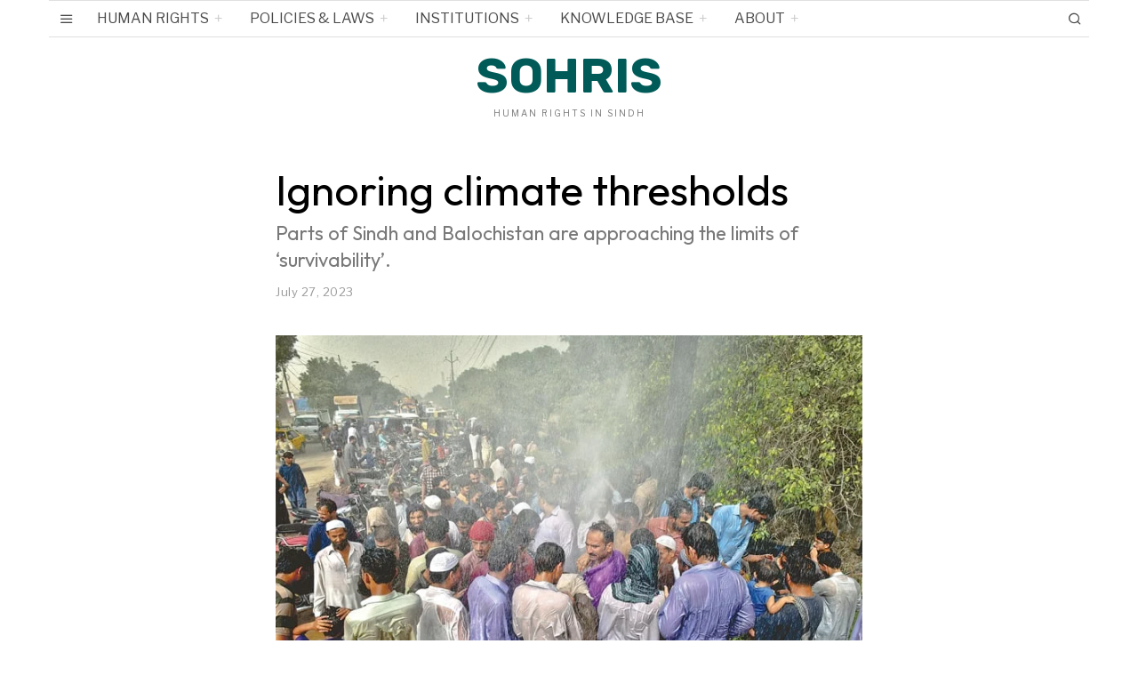

--- FILE ---
content_type: text/html; charset=UTF-8
request_url: https://sohris.com/ignoring-climate-thresholds
body_size: 31457
content:
<!DOCTYPE html>
<html lang="en-US" class="no-js">
<head>
	<meta charset="UTF-8">
	<meta name="viewport" content="width=device-width, initial-scale=1.0">
	<link rel="profile" href="http://gmpg.org/xfn/11">
    
	<!--[if lt IE 9]>
	<script src="https://sohris.com/wp-content/themes/fox/js/html5.js"></script>
	<![endif]-->
    
    <script>(function(html){html.className = html.className.replace(/\bno-js\b/,'js')})(document.documentElement);</script>
<title>Ignoring climate thresholds &#8211; SOHRIS</title>
<meta name='robots' content='max-image-preview:large' />
<link rel='dns-prefetch' href='//fonts.googleapis.com' />
<link href='https://fonts.gstatic.com' crossorigin rel='preconnect' />
<link rel="alternate" type="application/rss+xml" title="SOHRIS &raquo; Feed" href="https://sohris.com/feed" />
<link rel="alternate" type="application/rss+xml" title="SOHRIS &raquo; Comments Feed" href="https://sohris.com/comments/feed" />
<link rel="alternate" type="application/rss+xml" title="SOHRIS &raquo; Ignoring climate thresholds Comments Feed" href="https://sohris.com/ignoring-climate-thresholds/feed" />
<link rel="alternate" title="oEmbed (JSON)" type="application/json+oembed" href="https://sohris.com/wp-json/oembed/1.0/embed?url=https%3A%2F%2Fsohris.com%2Fignoring-climate-thresholds" />
<link rel="alternate" title="oEmbed (XML)" type="text/xml+oembed" href="https://sohris.com/wp-json/oembed/1.0/embed?url=https%3A%2F%2Fsohris.com%2Fignoring-climate-thresholds&#038;format=xml" />
<style id='wp-img-auto-sizes-contain-inline-css'>
img:is([sizes=auto i],[sizes^="auto," i]){contain-intrinsic-size:3000px 1500px}
/*# sourceURL=wp-img-auto-sizes-contain-inline-css */
</style>
<link rel='stylesheet' id='elementor-frontend-css' href='https://sohris.com/wp-content/plugins/elementor/assets/css/frontend.min.css?ver=3.34.0' media='all' />
<link rel='stylesheet' id='swiper-css' href='https://sohris.com/wp-content/plugins/elementor/assets/lib/swiper/v8/css/swiper.min.css?ver=8.4.5' media='all' />
<link rel='stylesheet' id='fox-elementor-css' href='https://sohris.com/wp-content/plugins/fox-framework/css/framework.css?ver=2.1' media='all' />
<style id='wp-emoji-styles-inline-css'>

	img.wp-smiley, img.emoji {
		display: inline !important;
		border: none !important;
		box-shadow: none !important;
		height: 1em !important;
		width: 1em !important;
		margin: 0 0.07em !important;
		vertical-align: -0.1em !important;
		background: none !important;
		padding: 0 !important;
	}
/*# sourceURL=wp-emoji-styles-inline-css */
</style>
<link rel='stylesheet' id='wp-components-css' href='https://sohris.com/wp-includes/css/dist/components/style.min.css?ver=6.9' media='all' />
<link rel='stylesheet' id='wp-preferences-css' href='https://sohris.com/wp-includes/css/dist/preferences/style.min.css?ver=6.9' media='all' />
<link rel='stylesheet' id='wp-block-editor-css' href='https://sohris.com/wp-includes/css/dist/block-editor/style.min.css?ver=6.9' media='all' />
<link rel='stylesheet' id='popup-maker-block-library-style-css' href='https://sohris.com/wp-content/plugins/popup-maker/dist/packages/block-library-style.css?ver=dbea705cfafe089d65f1' media='all' />
<link rel='stylesheet' id='jqueryUIStylesheet-css' href='https://sohris.com/wp-content/plugins/cm-footnotes/assets/css/jquery-ui-1.10.3.custom.css?ver=6.9' media='all' />
<link rel='stylesheet' id='elementor-icons-css' href='https://sohris.com/wp-content/plugins/elementor/assets/lib/eicons/css/elementor-icons.min.css?ver=5.45.0' media='all' />
<link rel='stylesheet' id='elementor-post-55-css' href='https://sohris.com/wp-content/uploads/elementor/css/post-55.css?ver=1769513419' media='all' />
<link rel='stylesheet' id='webui-popover-css' href='https://sohris.com/wp-content/plugins/lifterlms/assets/vendor/webui-popover/jquery.webui-popover.min.css?ver=1.2.15' media='all' />
<link rel='stylesheet' id='lifterlms-styles-css' href='https://sohris.com/wp-content/plugins/lifterlms/assets/css/lifterlms.min.css?ver=9.2.0' media='all' />
<link rel='stylesheet' id='wi-fonts-css' href='https://fonts.googleapis.com/css?family=Libre+Franklin%3A400%2C400italic%2C900%7COutfit%3A400%2C700%7CRubik%3A700%7CLora%3A400&#038;display=auto&#038;ver=5.5.4.1' media='all' />
<link rel='stylesheet' id='style-css' href='https://sohris.com/wp-content/themes/fox/style.min.css?ver=5.5.4.1' media='all' />
<style id='style-inline-css'>
.color-accent,.social-list.style-plain:not(.style-text_color) a:hover,.wi-mainnav ul.menu ul > li:hover > a,
    .wi-mainnav ul.menu ul li.current-menu-item > a,
    .wi-mainnav ul.menu ul li.current-menu-ancestor > a,.related-title a:hover,.pagination-1 a.page-numbers:hover,.pagination-4 a.page-numbers:hover,.page-links > a:hover,.reading-progress-wrapper,.widget_archive a:hover, .widget_nav_menu a:hover, .widget_meta a:hover, .widget_recent_entries a:hover, .widget_categories a:hover, .widget_product_categories a:hover,.tagcloud a:hover,.header-cart a:hover,.woocommerce .star-rating span:before,.null-instagram-feed .clear a:hover,.widget a.readmore:hover{color:#31609c}.bg-accent,html .mejs-controls .mejs-time-rail .mejs-time-current,.fox-btn.btn-primary, button.btn-primary, input.btn-primary[type="button"], input.btn-primary[type="reset"], input.btn-primary[type="submit"],.social-list.style-black a:hover,.style--slider-nav-text .flex-direction-nav a:hover, .style--slider-nav-text .slick-nav:hover,.header-cart-icon .num,.post-item-thumbnail:hover .video-indicator-solid,a.more-link:hover,.post-newspaper .related-thumbnail,.pagination-4 span.page-numbers:not(.dots),.review-item.overall .review-score,#respond #submit:hover,.dropcap-color, .style--dropcap-color .enable-dropcap .dropcap-content > p:first-of-type:first-letter, .style--dropcap-color p.has-drop-cap:not(:focus):first-letter,.style--list-widget-3 .fox-post-count,.style--tagcloud-3 .tagcloud a:hover,.blog-widget-small .thumbnail-index,.foxmc-button-primary input[type="submit"],#footer-search .submit:hover,.wpcf7-submit:hover,.woocommerce .widget_price_filter .ui-slider .ui-slider-range,
.woocommerce .widget_price_filter .ui-slider .ui-slider-handle,.woocommerce span.onsale,
.woocommerce ul.products li.product .onsale,.woocommerce #respond input#submit.alt:hover,
.woocommerce a.button.alt:hover,
.woocommerce button.button.alt:hover,
.woocommerce input.button.alt:hover,.woocommerce a.add_to_cart_button:hover,.woocommerce #review_form #respond .form-submit input:hover{background-color:#31609c}.review-item.overall .review-score,.partial-content,.style--tagcloud-3 .tagcloud a:hover,.null-instagram-feed .clear a:hover{border-color:#31609c}.reading-progress-wrapper::-webkit-progress-value{background-color:#31609c}.reading-progress-wrapper::-moz-progress-value{background-color:#31609c}.home.blog .wi-content{padding-top:20px;padding-bottom:0px}.heading-1a .container, .heading-1b .container, .section-heading .line, .heading-5 .heading-inner{border-color:#cccccc}.header-search-wrapper .search-btn, .header-cart-icon, .hamburger-btn{font-size:16px}.sticky-element-height, .header-sticky-element.before-sticky{height:44px}html .fox-theme .sticky-header-background{opacity:1}.header-sticky-element.before-sticky #wi-logo img, .header-sticky-element.before-sticky .wi-logo img{height:30px}.fox-logo, .min-logo-text, .mobile-logo-text{color:#005b58}.slogan{color:#797979}.wi-mainnav ul.menu > li > a, .header-social.style-plain:not(.style-text_color) a, .header-search-wrapper .search-btn, .header-cart-icon a, .hamburger-btn{color:#494949}.wi-mainnav ul.menu > li:hover > a{color:#000000}.wi-mainnav ul.menu > li.current-menu-item > a, .wi-mainnav ul.menu > li.current-menu-ancestor > a,
    .row-nav-style-active-1 .wi-mainnav ul.menu > li.current-menu-item > a, .row-nav-style-active-1 .wi-mainnav ul.menu > li.current-menu-ancestor > a {color:#000000}.header-row-nav .container{border-color:#e0e0e0}.wi-mainnav ul.menu > li.menu-item-has-children > a:after, .wi-mainnav ul.menu > li.mega > a:after{color:#cccccc}.wi-mainnav ul.menu ul li:hover > a, .wi-mainnav ul.menu .post-nav-item-title:hover a, .wi-mainnav ul.menu > li.mega ul ul a:hover{color:#111111}.wi-mainnav ul.menu ul li:hover > a, .wi-mainnav ul.menu > li.mega ul ul a:hover{background-color:#f0f0f0}.wi-mainnav ul.menu ul > li, .mega-sep{border-color:#e0e0e0}.footer-col-sep{border-color:#e0e0e0}#footer-logo img{width:260px}#backtotop.backtotop-circle, #backtotop.backtotop-square{border-width:0px}.image-overlay{background-color:#494949}.list-thumbnail{width:240px}.post-item-excerpt{color:#0a0a0a}.minimal-logo img{height:20px}.share-style-custom a{width:32px}.fox-share.color-custom a{color:#ffffff}.fox-share.background-custom a{background-color:#dddddd}.fox-share.hover-color-custom a:hover{color:#000000}.fox-share.hover-background-custom a:hover{background-color:#eeeeee}.reading-progress-wrapper{height:3px}a{color:#31609c}a:hover{color:#31609c}textarea,table,td, th,.fox-input,
input[type="color"], input[type="date"], input[type="datetime"], input[type="datetime-local"], input[type="email"], input[type="month"], input[type="number"], input[type="password"], input[type="search"], input[type="tel"], input[type="text"], input[type="time"], input[type="url"], input[type="week"], input:not([type]), textarea,select,.fox-slider-rich,.style--tag-block .fox-term-list a,.header-sticky-element.before-sticky,.post-sep,.blog-related,.blog-related .line,.post-list-sep,.article-small,
.article-tall,.article-small-list,.pagination-1 .pagination-inner,.toparea > .container,.single-heading,.single-heading span:before, .single-heading span:after,.authorbox-simple,.post-nav-simple,#posts-small-heading,.commentlist li + li > .comment-body,.commentlist ul.children,.hero-meta .header-main,.widget,.widget_archive ul, .widget_nav_menu ul, .widget_meta ul, .widget_recent_entries ul, .widget_categories ul, .widget_product_categories ul,.widget_archive li, .widget_nav_menu li, .widget_meta li, .widget_recent_entries li, .widget_categories li, .widget_product_categories li,#footer-widgets,#footer-bottom,#backtotop,.offcanvas-nav li + li > a,.woocommerce div.product .woocommerce-tabs ul.tabs:before,.woocommerce div.product .woocommerce-tabs ul.tabs li a,.products.related > h2,
.products.upsells > h2,
.cross-sells > h2,.woocommerce table.shop_table,#add_payment_method table.cart td.actions .coupon .input-text, .woocommerce-cart table.cart td.actions .coupon .input-text, .woocommerce-checkout table.cart td.actions .coupon .input-text,.woocommerce-MyAccount-navigation ul li + li{border-color:#e0e0e1}.fox-input, input[type="color"], input[type="date"], input[type="datetime"], input[type="datetime-local"], input[type="email"], input[type="month"], input[type="number"], input[type="password"], input[type="search"], input[type="tel"], input[type="text"], input[type="time"], input[type="url"], input[type="week"], input:not([type]), textarea{color:#777777;background-color:#f0f0f0}.fox-input:focus, input[type="color"]:focus, input[type="date"]:focus, input[type="datetime"]:focus, input[type="datetime-local"]:focus, input[type="email"]:focus, input[type="month"]:focus, input[type="number"]:focus, input[type="password"]:focus, input[type="search"]:focus, input[type="tel"]:focus, input[type="text"]:focus, input[type="time"]:focus, input[type="url"]:focus, input[type="week"]:focus, input:not([type]):focus, textarea:focus{background-color:#eaeaea}blockquote{text-align:left}.wi-dropcap,.enable-dropcap .dropcap-content > p:first-of-type:first-letter, p.has-drop-cap:not(:focus):first-letter{font-weight:400}.wp-caption-text, .post-thumbnail-standard figcaption, .wp-block-image figcaption, .blocks-gallery-caption{color:#797979}.post-item-title a:hover{text-decoration:underline;text-decoration-color:#cccccc}.post-item-meta{color:#999999}.post-item-meta a{color:#999999}.post-item-meta a:hover{color:#555555}.post-item-subtitle{color:#797979}body.single:not(.elementor-page) .entry-content, body.page:not(.elementor-page) .entry-content{color:#0a0a0a}#mobile-logo img{height:20px}.offcanvas-nav li,.offcanvas-element.social-list,.offcanvas-sidebar,.offcanvas-search{padding-left:16px;padding-right:16px}body .elementor-section.elementor-section-boxed>.elementor-container{max-width:1210px}@media (min-width: 1200px) {.container,.cool-thumbnail-size-big .post-thumbnail{width:1170px}body.layout-boxed .wi-wrapper{width:1230px}}@media (min-width:1024px) {.secondary, .section-secondary{width:280px}.has-sidebar .primary, .section-has-sidebar .section-primary, .section-sep{width:calc(100% - 280px)}}body,.font-body,.fox-btn,button,input[type="button"],input[type="reset"],input[type="submit"],.post-item-meta,.standalone-categories,.slogan,.wi-mainnav ul.menu > li > a,.footer-bottom .widget_nav_menu,#footernav,.offcanvas-nav,.wi-mainnav ul.menu ul,.header-builder .widget_nav_menu  ul.menu ul,.single-heading,.widget-title,.section-heading h2,.fox-heading .heading-title-main,.article-big .readmore,.fox-input,input[type="color"],input[type="date"],input[type="datetime"],input[type="datetime-local"],input[type="email"],input[type="month"],input[type="number"],input[type="password"],input[type="search"],input[type="tel"],input[type="text"],input[type="time"],input[type="url"],input[type="week"],input:not([type]),textarea,blockquote,.wp-caption-text,.post-thumbnail-standard figcaption,.wp-block-image figcaption,.blocks-gallery-caption,.footer-copyright,.footer-bottom .widget_nav_menu a,#footernav a{font-family:"Libre Franklin",sans-serif}.font-heading,h1,h2,h3,h4,h5,h6,.wp-block-quote.is-large cite,.wp-block-quote.is-style-large cite,.fox-term-list,.wp-block-cover-text,.title-label,.thumbnail-view,.readmore,a.more-link,.post-big a.more-link,.style--slider-navtext .flex-direction-nav a,.page-links-container,.authorbox-nav,.post-navigation .post-title,.review-criterion,.review-score,.review-text,.commentlist .fn,.reply a,.widget_archive,.widget_nav_menu,.widget_meta,.widget_recent_entries,.widget_categories,.widget_product_categories,.widget_rss > ul a.rsswidget,.widget_rss > ul > li > cite,.widget_recent_comments,#backtotop,.view-count,.tagcloud,.woocommerce span.onsale,.woocommerce ul.products li.product .onsale,.woocommerce #respond input#submit,.woocommerce a.button,.woocommerce button.button,.woocommerce input.button,.woocommerce a.added_to_cart,.woocommerce nav.woocommerce-pagination ul,.woocommerce div.product p.price,.woocommerce div.product span.price,.woocommerce div.product .woocommerce-tabs ul.tabs li a,.woocommerce #reviews #comments ol.commentlist li .comment-text p.meta,.woocommerce table.shop_table th,.woocommerce table.shop_table td.product-name a,.post-item-title,.archive-title,.single .post-item-title.post-title,.page-title,.post-item-subtitle,.wi-dropcap,.enable-dropcap .dropcap-content > p:first-of-type:first-letter,p.has-drop-cap:not(:focus):first-letter{font-family:"Outfit",sans-serif}.min-logo-text,.fox-logo,.mobile-logo-text{font-family:"Rubik",sans-serif}body.single:not(.elementor-page) .entry-content,body.page:not(.elementor-page) .entry-content{font-family:"Lora",serif}#footer-widgets{border-top-width:1px;border-color:#eaeaea}#footer-bottom{padding-top:20px;padding-bottom:20px;border-top-width:1px;border-color:#eaeaea;border-style:solid}#titlebar .container{padding-top:2em;padding-bottom:2em;border-bottom-width:1px;border-color:#e0e0e0;border-style:solid}.widget-title{margin-bottom:20px;padding-bottom:5px;border-bottom-width:1px;border-color:#e0e0e0;border-style:solid}.fox-input, input[type="color"], input[type="date"], input[type="datetime"], input[type="datetime-local"], input[type="email"], input[type="month"], input[type="number"], input[type="password"], input[type="search"], input[type="tel"], input[type="text"], input[type="time"], input[type="url"], input[type="week"], input:not([type]), textarea{border-top-width:0px;border-right-width:0px;border-bottom-width:0px;border-left-width:0px;border-color:#f0f0f0}blockquote{margin-top:35px;margin-bottom:35px;padding-right:0px;padding-left:0px;border-top-width:1px;border-bottom-width:0px;border-color:#000000;border-style:solid}@media only screen and (max-width: 1023px){blockquote{padding-left:20px}}@media only screen and (max-width: 567px){blockquote{margin-top:30px;padding-left:20px}}#footer-widgets{background-color:#fafafa}#footer-bottom{background-color:#ffffff}body, .font-body{font-size:15px;font-weight:400;font-style:normal;text-transform:none;letter-spacing:0px;line-height:1.5}h2, h1, h3, h4, h5, h6{font-weight:700;text-transform:none;line-height:1.1}h2{font-size:2.0625em;font-style:normal}h3{font-size:1.625em;font-style:normal}h4{font-size:1.25em;font-style:normal}.fox-logo, .min-logo-text, .mobile-logo-text{font-size:55px;font-weight:400;font-style:normal;text-transform:uppercase;letter-spacing:0px;line-height:1.1}.slogan{font-size:10px;font-weight:400;font-style:normal;text-transform:uppercase;letter-spacing:2px;line-height:1.1}.wi-mainnav ul.menu > li > a, .footer-bottom .widget_nav_menu, #footernav, .offcanvas-nav{font-size:16px;font-weight:400;text-transform:uppercase;letter-spacing:0px}.wi-mainnav ul.menu ul, .header-builder .widget_nav_menu  ul.menu ul{font-size:12px;font-style:normal}.post-item-title{font-style:normal}.post-item-meta{font-size:13px;font-weight:400;font-style:normal;text-transform:none}.standalone-categories{font-size:10px;font-weight:700;font-style:normal;text-transform:uppercase;letter-spacing:1px}.archive-title{font-size:2.8em;text-transform:none}.single .post-item-title.post-title, .page-title{font-size:3.2em;font-weight:400;font-style:normal}.post-item-subtitle{font-size:22px;font-weight:400;font-style:normal;line-height:1.4}body.single:not(.elementor-page) .entry-content, body.page:not(.elementor-page) .entry-content{font-size:18px;font-style:normal;line-height:1.7}.single-heading{font-size:20px;font-weight:400;font-style:normal;text-transform:uppercase;letter-spacing:0px}.widget-title{font-size:10px;font-weight:900;font-style:normal;text-transform:uppercase;letter-spacing:1px}.section-heading h2, .fox-heading .heading-title-main{font-weight:900;font-style:normal;text-transform:uppercase;letter-spacing:1px;line-height:1.3}.fox-btn, button, input[type="button"], input[type="reset"], input[type="submit"], .article-big .readmore{font-size:10px;font-weight:700;font-style:normal;text-transform:uppercase;letter-spacing:2px}.fox-input, input[type="color"], input[type="date"], input[type="datetime"], input[type="datetime-local"], input[type="email"], input[type="month"], input[type="number"], input[type="password"], input[type="search"], input[type="tel"], input[type="text"], input[type="time"], input[type="url"], input[type="week"], input:not([type]), textarea{font-size:12px;font-style:normal;text-transform:none}blockquote{font-size:30px;font-weight:400;font-style:italic;text-transform:none;letter-spacing:0px}.wi-dropcap,.enable-dropcap .dropcap-content > p:first-of-type:first-letter, p.has-drop-cap:not(:focus):first-letter{font-style:normal}.wp-caption-text, .post-thumbnail-standard figcaption, .wp-block-image figcaption, .blocks-gallery-caption{font-size:14px;font-style:normal}.footer-copyright{font-style:normal}.footer-bottom .widget_nav_menu a, #footernav a{font-size:11px;font-style:normal;text-transform:uppercase;letter-spacing:1px}.offcanvas-nav{font-size:15px;font-weight:400;font-style:normal;text-transform:none}@media only screen and (max-width: 1023px){.fox-logo, .min-logo-text, .mobile-logo-text{font-size:26px}.archive-title{font-size:2em}.single .post-item-title.post-title, .page-title{font-size:2.8em}}@media only screen and (max-width: 567px){.fox-logo, .min-logo-text, .mobile-logo-text{font-size:20px}.archive-title{font-size:1.7em}.single .post-item-title.post-title, .page-title{font-size:2em}.post-item-subtitle{font-size:18px}body.single:not(.elementor-page) .entry-content, body.page:not(.elementor-page) .entry-content{font-size:16px}.single-heading{font-size:16px}}
/*# sourceURL=style-inline-css */
</style>
<link rel='stylesheet' id='tablepress-default-css' href='https://sohris.com/wp-content/plugins/tablepress/css/build/default.css?ver=3.2.6' media='all' />
<link rel='stylesheet' id='elementor-gf-local-roboto-css' href='https://sohris.com/wp-content/uploads/elementor/google-fonts/css/roboto.css?ver=1744018603' media='all' />
<link rel='stylesheet' id='elementor-gf-local-robotoslab-css' href='https://sohris.com/wp-content/uploads/elementor/google-fonts/css/robotoslab.css?ver=1744018613' media='all' />
<link rel='stylesheet' id='footnote-css' href='https://sohris.com/wp-content/plugins/cm-footnotes/assets/css/footnote.css?ver=6.9' media='all' />
<style id='footnote-inline-css'>
span.cmf_has_footnote a.cmf_footnote_link,
        .cmf_has_footnote_custom a.cmf_simple_footnote_link {
                    font-weight : 400 ;
            
        font-size: ;
        color: #ff990a;
        }
        .type3, .type4{
        background: #ff990a;
        }
        sup > a.type3:hover, sup > a.type4:hover{
        color: #ff990a !important;
        }
        .type4:after{
        border-top-color: #ff990a;
        }
        .cmf_footnotes_wrapper table.cmf_footnotes_table .cmf_footnote_row .cmf_footnote_link_anchor a,
        #cmfSimpleFootnoteDefinitionBox .cmfSimpleFootnoteDefinitionItem .cmfSimpleFootnoteDefinitionItemId {
        font-size: ;
        color: #000000;
        }

                    #cmfSimpleFootnoteDefinitionBox > div { display: block; width: 100%; vertical-align: top; margin-bottom: 10px; padding: 10px; }
/*# sourceURL=footnote-inline-css */
</style>
<script src="https://sohris.com/wp-includes/js/jquery/jquery.min.js?ver=3.7.1" id="jquery-core-js"></script>
<script src="https://sohris.com/wp-includes/js/jquery/jquery-migrate.min.js?ver=3.4.1" id="jquery-migrate-js"></script>
<link rel="https://api.w.org/" href="https://sohris.com/wp-json/" /><link rel="alternate" title="JSON" type="application/json" href="https://sohris.com/wp-json/wp/v2/posts/7668" /><link rel="EditURI" type="application/rsd+xml" title="RSD" href="https://sohris.com/xmlrpc.php?rsd" />
<meta name="generator" content="WordPress 6.9" />
<link rel="canonical" href="https://sohris.com/ignoring-climate-thresholds" />
<link rel='shortlink' href='https://sohris.com/?p=7668' />
<meta name="generator" content="Elementor 3.34.0; features: additional_custom_breakpoints; settings: css_print_method-external, google_font-enabled, font_display-swap">
			<style>
				.e-con.e-parent:nth-of-type(n+4):not(.e-lazyloaded):not(.e-no-lazyload),
				.e-con.e-parent:nth-of-type(n+4):not(.e-lazyloaded):not(.e-no-lazyload) * {
					background-image: none !important;
				}
				@media screen and (max-height: 1024px) {
					.e-con.e-parent:nth-of-type(n+3):not(.e-lazyloaded):not(.e-no-lazyload),
					.e-con.e-parent:nth-of-type(n+3):not(.e-lazyloaded):not(.e-no-lazyload) * {
						background-image: none !important;
					}
				}
				@media screen and (max-height: 640px) {
					.e-con.e-parent:nth-of-type(n+2):not(.e-lazyloaded):not(.e-no-lazyload),
					.e-con.e-parent:nth-of-type(n+2):not(.e-lazyloaded):not(.e-no-lazyload) * {
						background-image: none !important;
					}
				}
			</style>
			
<style id="color-preview"></style>

            
</head>

<body class="wp-singular post-template-default single single-post postid-7668 single-format-standard wp-theme-fox masthead-mobile-fixed fox-theme lightmode layout-wide style--dropcap-default dropcap-style-default style--dropcap-font-heading style--tag-plain style--list-widget-1 style--tagcloud-1 style--blockquote-no-icon style--single-heading-border_top elementor-default elementor-kit-55 elementor-page elementor-page-7668" itemscope itemtype="https://schema.org/WebPage">
    
        
        
    <div id="wi-all" class="fox-outer-wrapper fox-all wi-all">

        
        <div id="wi-wrapper" class="fox-wrapper wi-wrapper">

            <div class="wi-container">

                
                
<header id="masthead" class="site-header header-classic header-sticky-style-border submenu-light" itemscope itemtype="https://schema.org/WPHeader">
    
    <div id="masthead-mobile-height"></div>

    
<div class="header-container header-stack1 header-nav-top-1 header-nav-bottom-1">


    
        
        
<div class="row-nav-light row-nav-style-active-3 header-classic-row header-row-nav header-row-flex main-header classic-main-header header-sticky-element header-row-stretch-content header-row-nav-1">
    
    <div id="topbar-wrapper">
        
        <div id="wi-topbar" class="wi-topbar">
        
            <div class="container">
                
                                <div class="header-row-left header-row-part">
                    
                    
    <span class="toggle-menu hamburger hamburger-btn">
        <span class="hamburger-open-icon"><i class="feather-menu ic-hamburger"></i></span>        <span class="hamburger-close-icon"><i class="feather-x"></i></span>    </span>


        <nav id="wi-mainnav" class="navigation-ele wi-mainnav" role="navigation" itemscope itemtype="https://schema.org/SiteNavigationElement">

            <div class="menu style-indicator-plus"><ul id="menu-main-menu" class="menu"><li id="menu-item-4106" class="menu-item menu-item-type-custom menu-item-object-custom menu-item-has-children menu-item-4106"><a href="#">Human Rights</a>
<ul class="sub-menu">
	<li id="menu-item-8797" class="menu-item menu-item-type-post_type menu-item-object-page menu-item-8797"><a href="https://sohris.com/what-are-human-rights">What are Human Rights?</a></li>
	<li id="menu-item-8794" class="menu-item menu-item-type-post_type menu-item-object-page menu-item-has-children menu-item-8794"><a href="https://sohris.com/civil-and-political-rights-in-sindh">Civil and Political Rights in Sindh</a>
	<ul class="sub-menu">
		<li id="menu-item-10178" class="menu-item menu-item-type-post_type menu-item-object-page menu-item-10178"><a href="https://sohris.com/freedom-of-expression-opinion-and-belief">Freedom of Expression, Opinion, and Belief</a></li>
		<li id="menu-item-10179" class="menu-item menu-item-type-post_type menu-item-object-page menu-item-10179"><a href="https://sohris.com/right-to-life">Right to Life</a></li>
		<li id="menu-item-10187" class="menu-item menu-item-type-post_type menu-item-object-page menu-item-10187"><a href="https://sohris.com/access-to-justice">Access to Justice</a></li>
		<li id="menu-item-10181" class="menu-item menu-item-type-post_type menu-item-object-page menu-item-10181"><a href="https://sohris.com/right-to-privacy">Right to Privacy</a></li>
		<li id="menu-item-10182" class="menu-item menu-item-type-post_type menu-item-object-page menu-item-10182"><a href="https://sohris.com/political-participation">Right to Political Participation</a></li>
		<li id="menu-item-10183" class="menu-item menu-item-type-post_type menu-item-object-page menu-item-10183"><a href="https://sohris.com/right-to-a-nationality">Right to a Nationality</a></li>
		<li id="menu-item-10184" class="menu-item menu-item-type-post_type menu-item-object-page menu-item-10184"><a href="https://sohris.com/freedom-from-torture-and-cruel-inhuman-or-degrading-treatment">Freedom from Torture and Cruel, Inhuman, or Degrading Treatment</a></li>
		<li id="menu-item-10185" class="menu-item menu-item-type-post_type menu-item-object-page menu-item-10185"><a href="https://sohris.com/right-to-equality-and-non-discrimination">Right to Equality and Non-Discrimination</a></li>
		<li id="menu-item-10186" class="menu-item menu-item-type-post_type menu-item-object-page menu-item-10186"><a href="https://sohris.com/other-civil-and-political-rights">Other Civil and Political Rights</a></li>
	</ul>
</li>
	<li id="menu-item-8795" class="menu-item menu-item-type-post_type menu-item-object-page menu-item-has-children menu-item-8795"><a href="https://sohris.com/economic-social-and-cultural-rights-in-sindh">Economic, Social and Cultural Rights in Sindh</a>
	<ul class="sub-menu">
		<li id="menu-item-10188" class="menu-item menu-item-type-post_type menu-item-object-page menu-item-10188"><a href="https://sohris.com/right-to-work">Right to Work</a></li>
		<li id="menu-item-10189" class="menu-item menu-item-type-post_type menu-item-object-page menu-item-10189"><a href="https://sohris.com/right-to-education">Right to Education</a></li>
		<li id="menu-item-10190" class="menu-item menu-item-type-post_type menu-item-object-page menu-item-10190"><a href="https://sohris.com/right-to-health">Right to Health &#038; Healthy Environment</a></li>
		<li id="menu-item-10191" class="menu-item menu-item-type-post_type menu-item-object-page menu-item-10191"><a href="https://sohris.com/right-to-housing">Right to Housing</a></li>
		<li id="menu-item-10192" class="menu-item menu-item-type-post_type menu-item-object-page menu-item-10192"><a href="https://sohris.com/right-to-food">Right to Food &#038; Water</a></li>
		<li id="menu-item-10193" class="menu-item menu-item-type-post_type menu-item-object-page menu-item-10193"><a href="https://sohris.com/right-to-social-security">Right to Social Security</a></li>
		<li id="menu-item-10194" class="menu-item menu-item-type-post_type menu-item-object-page menu-item-10194"><a href="https://sohris.com/right-to-culture">Right to Culture</a></li>
		<li id="menu-item-10195" class="menu-item menu-item-type-post_type menu-item-object-page menu-item-10195"><a href="https://sohris.com/right-to-information">Right to Information</a></li>
		<li id="menu-item-10196" class="menu-item menu-item-type-post_type menu-item-object-page menu-item-10196"><a href="https://sohris.com/other-economic-social-and-cultural-rights">Other Economic, Social and Cultural Rights</a></li>
	</ul>
</li>
	<li id="menu-item-8796" class="menu-item menu-item-type-post_type menu-item-object-page menu-item-has-children menu-item-8796"><a href="https://sohris.com/rights-of-vulnerable-populations-in-sindh">Rights of Vulnerable Populations in Sindh</a>
	<ul class="sub-menu">
		<li id="menu-item-10203" class="menu-item menu-item-type-post_type menu-item-object-page menu-item-10203"><a href="https://sohris.com/rights-of-women">Rights of Women</a></li>
		<li id="menu-item-10204" class="menu-item menu-item-type-post_type menu-item-object-page menu-item-10204"><a href="https://sohris.com/rights-of-children">Rights of Children</a></li>
		<li id="menu-item-10205" class="menu-item menu-item-type-post_type menu-item-object-page menu-item-10205"><a href="https://sohris.com/rights-of-minorities">Rights of Minorities</a></li>
		<li id="menu-item-10206" class="menu-item menu-item-type-post_type menu-item-object-page menu-item-10206"><a href="https://sohris.com/rights-of-labour">Rights of Labour</a></li>
		<li id="menu-item-10207" class="menu-item menu-item-type-post_type menu-item-object-page menu-item-10207"><a href="https://sohris.com/rights-of-persons-with-special-abilities">Rights of Persons with Special Abilities</a></li>
		<li id="menu-item-10208" class="menu-item menu-item-type-post_type menu-item-object-page menu-item-10208"><a href="https://sohris.com/rights-of-refugees-and-migrants">Rights of Refugees and Migrants</a></li>
		<li id="menu-item-10209" class="menu-item menu-item-type-post_type menu-item-object-page menu-item-10209"><a href="https://sohris.com/rights-of-older-persons">Rights of Older Persons </a></li>
		<li id="menu-item-10210" class="menu-item menu-item-type-post_type menu-item-object-page menu-item-10210"><a href="https://sohris.com/rights-of-transgender-persons">Rights of Transgender Persons</a></li>
		<li id="menu-item-10211" class="menu-item menu-item-type-post_type menu-item-object-page menu-item-10211"><a href="https://sohris.com/rights-of-other-vulnerable-populations">Rights of Other Vulnerable Populations</a></li>
	</ul>
</li>
</ul>
</li>
<li id="menu-item-4087" class="menu-item menu-item-type-post_type menu-item-object-page menu-item-has-children menu-item-4087"><a href="https://sohris.com/?page_id=4081">Policies &#038; Laws</a>
<ul class="sub-menu">
	<li id="menu-item-4308" class="menu-item menu-item-type-post_type menu-item-object-page menu-item-4308"><a href="https://sohris.com/constitution-of-pakistan-1973">Constitution of Pakistan 1973</a></li>
	<li id="menu-item-4306" class="menu-item menu-item-type-post_type menu-item-object-page menu-item-4306"><a href="https://sohris.com/sindh-laws">Sindh Laws</a></li>
	<li id="menu-item-4307" class="menu-item menu-item-type-post_type menu-item-object-page menu-item-4307"><a href="https://sohris.com/national-laws">National Laws</a></li>
	<li id="menu-item-4354" class="menu-item menu-item-type-post_type menu-item-object-page menu-item-4354"><a href="https://sohris.com/sindh-policies">Sindh Policies</a></li>
	<li id="menu-item-4355" class="menu-item menu-item-type-post_type menu-item-object-page menu-item-4355"><a href="https://sohris.com/national-policies">National Policies</a></li>
	<li id="menu-item-8802" class="menu-item menu-item-type-custom menu-item-object-custom menu-item-has-children menu-item-8802"><a href="#">International HR Regimes</a>
	<ul class="sub-menu">
		<li id="menu-item-8798" class="menu-item menu-item-type-custom menu-item-object-custom menu-item-8798"><a href="https://sohris.com/what-are-human-rights#International_Human_Rights_Law">International HR Law</a></li>
		<li id="menu-item-8799" class="menu-item menu-item-type-post_type menu-item-object-page menu-item-8799"><a href="https://sohris.com/un-core-treaties">UN Core Treaties</a></li>
		<li id="menu-item-8806" class="menu-item menu-item-type-post_type menu-item-object-page menu-item-8806"><a href="https://sohris.com/status-of-treaty-ratifications-by-pakistan">Status of Treaty Ratifications by Pakistan</a></li>
		<li id="menu-item-8804" class="menu-item menu-item-type-post_type menu-item-object-page menu-item-8804"><a href="https://sohris.com/un-treaties-compliance">UN Treaties Compliance by Pakistan</a></li>
		<li id="menu-item-8800" class="menu-item menu-item-type-post_type menu-item-object-page menu-item-8800"><a href="https://sohris.com/international-labour-standards">International Labour Standards</a></li>
		<li id="menu-item-8803" class="menu-item menu-item-type-post_type menu-item-object-page menu-item-8803"><a href="https://sohris.com/ratifications-of-ilo-conventions-by-pakistan">Status of ILO Conventions Ratifications</a></li>
		<li id="menu-item-8807" class="menu-item menu-item-type-post_type menu-item-object-page menu-item-8807"><a href="https://sohris.com/ilo-compliance-by-pakistan">Compliance of ILO Conventions by Pakistan</a></li>
	</ul>
</li>
</ul>
</li>
<li id="menu-item-7" class="menu-item menu-item-type-custom menu-item-object-custom menu-item-has-children menu-item-7"><a href="#">Institutions</a>
<ul class="sub-menu">
	<li id="menu-item-18" class="menu-item menu-item-type-post_type menu-item-object-page menu-item-18"><a href="https://sohris.com/information-on-government-institutions-sindh">Government Institutions Sindh</a></li>
	<li id="menu-item-16" class="menu-item menu-item-type-post_type menu-item-object-page menu-item-16"><a href="https://sohris.com/un-agencies">UN Agencies</a></li>
	<li id="menu-item-5312" class="menu-item menu-item-type-post_type menu-item-object-page menu-item-has-children menu-item-5312"><a href="https://sohris.com/csos">CSOs</a>
	<ul class="sub-menu">
		<li id="menu-item-51" class="menu-item menu-item-type-post_type menu-item-object-page menu-item-51"><a href="https://sohris.com/submit-feedback">Submit Feedback</a></li>
	</ul>
</li>
	<li id="menu-item-15" class="menu-item menu-item-type-post_type menu-item-object-page menu-item-15"><a href="https://sohris.com/helplines">Helplines</a></li>
</ul>
</li>
<li id="menu-item-20" class="menu-item menu-item-type-custom menu-item-object-custom menu-item-has-children menu-item-20"><a href="#">Knowledge Base</a>
<ul class="sub-menu">
	<li id="menu-item-8336" class="menu-item menu-item-type-post_type menu-item-object-page menu-item-8336"><a href="https://sohris.com/sindh-profile">Sindh Profile</a></li>
	<li id="menu-item-5451" class="menu-item menu-item-type-custom menu-item-object-custom menu-item-5451"><a href="https://sohris.com/category/developments">Developments</a></li>
	<li id="menu-item-8801" class="menu-item menu-item-type-taxonomy menu-item-object-category current-post-ancestor current-menu-parent current-post-parent menu-item-8801"><a href="https://sohris.com/category/perspective">Perspective</a></li>
	<li id="menu-item-5450" class="menu-item menu-item-type-custom menu-item-object-custom menu-item-has-children menu-item-5450"><a href="https://sohris.com/category/knowledgebase/research">Research/Publications</a>
	<ul class="sub-menu">
		<li id="menu-item-14133" class="menu-item menu-item-type-custom menu-item-object-custom menu-item-14133"><a href="https://sohris.com/category/knowledgebase/research">All Publications</a></li>
		<li id="menu-item-13634" class="menu-item menu-item-type-taxonomy menu-item-object-category menu-item-13634"><a href="https://sohris.com/category/knowledgebase/research/shrc-publications">SHRC Publications</a></li>
		<li id="menu-item-13655" class="menu-item menu-item-type-taxonomy menu-item-object-category menu-item-13655"><a href="https://sohris.com/category/knowledgebase/research/business-and-hr-publications">Business and HR Publications</a></li>
	</ul>
</li>
	<li id="menu-item-9428" class="menu-item menu-item-type-taxonomy menu-item-object-category menu-item-9428"><a href="https://sohris.com/category/knowledgebase/human-rights-violation-cases">Human Rights Violation Cases</a></li>
	<li id="menu-item-5463" class="menu-item menu-item-type-custom menu-item-object-custom menu-item-5463"><a href="https://sohris.com/category/knowledgebase/videos">Videos</a></li>
	<li id="menu-item-38" class="menu-item menu-item-type-post_type menu-item-object-page menu-item-38"><a href="https://sohris.com/international-days">International Days</a></li>
</ul>
</li>
<li id="menu-item-42" class="menu-item menu-item-type-custom menu-item-object-custom menu-item-has-children menu-item-42"><a href="#">About</a>
<ul class="sub-menu">
	<li id="menu-item-54" class="menu-item menu-item-type-post_type menu-item-object-page menu-item-54"><a href="https://sohris.com/purpose-of-the-portal">Purpose of the Portal</a></li>
	<li id="menu-item-53" class="menu-item menu-item-type-post_type menu-item-object-page menu-item-53"><a href="https://sohris.com/introduction-to-sindh-human-rights-commission">Introduction to SHRC</a></li>
	<li id="menu-item-10212" class="menu-item menu-item-type-post_type menu-item-object-page menu-item-10212"><a href="https://sohris.com/submit-feedback">Submit Feedback</a></li>
	<li id="menu-item-52" class="menu-item menu-item-type-post_type menu-item-object-page menu-item-52"><a href="https://sohris.com/contact-us">Contact US</a></li>
</ul>
</li>
</ul></div>
        </nav><!-- #wi-mainnav -->

                        
                </div>
                
                <div class="header-row-right header-row-part">
                    
                    
<div class="header-search-wrapper header-search-modal">
    
    <span class="search-btn search-btn-modal">
        <i class="feather-search"></i>    </span>
    
    <div class="modal-search-wrapper modal-showing-fade">
        
        <div class="container">
            
            <div class="modal-search-container">
    
                <div class="searchform">
    
    <form role="search" method="get" action="https://sohris.com/" itemprop="potentialAction" itemscope itemtype="https://schema.org/SearchAction" class="form">
        
        <input type="text" name="s" class="s search-field" value="" placeholder="Type &amp; hit enter" />
        
        <button class="submit" role="button" title="Go">
            
            <i class="feather-search"></i>            
        </button>
        
    </form><!-- .form -->
    
</div><!-- .searchform -->                
                
    <h3 class="search-nav-heading small-heading">Suggestions</h3>

    <nav id="search-menu" role="navigation" itemscope itemtype="https://schema.org/SiteNavigationElement">
        
                
    </nav><!-- #search-menu -->

                    
            </div><!-- .modal-search-container -->
            
        </div><!-- .header-search-form -->
        
        <span class="close-modal"><i class="feather-x"></i></span>
    
    </div><!-- .modal-search-wrapper -->
    
</div><!-- .header-search-wrapper -->

                    
                </div>
                
                
            </div><!-- .container -->
            
                        
        </div><!-- #wi-topbar -->
        
    </div><!-- #topbar-wrapper -->

</div><!-- .header-row-nav -->
    
    
<div class="header-classic-row header-row-branding classic-after-header align-center">

    <div id="wi-header" class="wi-header">

        <div class="container">

            
    <div id="logo-area" class="fox-logo-area fox-header-logo site-branding">
        
        <div id="wi-logo" class="fox-logo-container">
            
            <h2 class="wi-logo-main fox-logo logo-type-text" id="site-logo">                
                <a href="https://sohris.com/" rel="home">
                    
                    <span class="text-logo">SOHRIS</span>                    
                </a>
                
            </h2>
        </div><!-- .fox-logo-container -->

          
    <h3 class="slogan site-description">Human Rights in Sindh</h3>
    
    </div><!-- #logo-area -->

                
            <aside id="header-area" class="widget-area"></aside><!-- .widget-area -->            
        </div><!-- .container -->

    </div><!-- #wi-header -->

</div><!-- .header-row-branding -->
    
        
    
        
</div><!-- .header-container -->    
</header><!-- #masthead -->
<div id="masthead-mobile" class="masthead-mobile">
    
    <div class="container">
        
        <div class="masthead-mobile-left masthead-mobile-part">
            
            
    <span class="toggle-menu hamburger hamburger-btn">
        <span class="hamburger-open-icon"><i class="feather-menu ic-hamburger"></i></span>        <span class="hamburger-close-icon"><i class="feather-x"></i></span>    </span>

            
                        
        </div><!-- .masthead-mobile-part -->
    
        
<h4 id="mobile-logo" class="mobile-logo mobile-logo-text">
    
    <a href="https://sohris.com/" rel="home">

        
        <span class="text-logo">SOHRIS</span>

        
    </a>
    
</h4><!-- .mobile-logo -->

            
        <div class="masthead-mobile-right masthead-mobile-part">
        
                        
        </div><!-- .masthead-mobile-part -->
    
    </div><!-- .container -->
    
    <div class="masthead-mobile-bg"></div>

</div><!-- #masthead-mobile -->
    
    
                <div id="wi-main" class="wi-main fox-main">
<article id="wi-content" class="wi-content wi-single single-style-1b padding-top-normal post-7668 post type-post status-publish format-standard has-post-thumbnail hentry category-economic-social-and-cultural-rights-in-sindh category-perspective category-right-to-health no-sidebar style--link-2" itemscope itemtype="https://schema.org/CreativeWork">
    
        
    <div class="single-big-section single-big-section-content">
        
        <div class="container">

            <div id="primary" class="primary content-area">

                <div class="theiaStickySidebar">

                        <header class="single-header post-header entry-header single-section align-left single-header-template-4 post-header-none" itemscope itemtype="https://schema.org/WPHeader">
    
        <div class="container">
            
            <div class="header-main narrow-area">
                
                                
                <div class="post-item-header"><div class="title-subtitle"><h1 class="post-title post-item-title">Ignoring climate thresholds</h1><div class="post-item-subtitle post-header-section"><p>Parts of Sindh and Balochistan are approaching the limits of ‘survivability’.</p></div></div>
<div class="post-item-meta wi-meta fox-meta post-header-section ">
    
        <div class="entry-date meta-time machine-time time-short"><time class="published updated" itemprop="datePublished" datetime="2023-07-27T10:15:10+05:00">July 27, 2023</time></div>                    
</div>

</div>                
                                
            </div><!-- .header-main -->

        </div><!-- .container -->
    
    </header><!-- .single-header -->
                        
<div class="thumbnail-wrapper single-big-section-thumbnail single-section">
    
    <div class="thumbnail-container">
        
        <div class="container">
            
            <div class="thumbnail-main narrow-area">
                
                <div class="thumbnail-stretch-area">

                    <figure class="fox-figure post-thumbnail post-thumbnail-standard hover-none thumbnail-acute"  itemscope itemtype="https://schema.org/ImageObject"><div class="image-element thumbnail-inner"><img fetchpriority="high" width="726" height="480" src="https://sohris.com/wp-content/uploads/2023/07/Ignoring-climate-thresholds.jpg" class="attachment-full size-full" alt="" decoding="async" srcset="https://sohris.com/wp-content/uploads/2023/07/Ignoring-climate-thresholds.jpg 726w, https://sohris.com/wp-content/uploads/2023/07/Ignoring-climate-thresholds-300x198.jpg 300w, https://sohris.com/wp-content/uploads/2023/07/Ignoring-climate-thresholds-480x317.jpg 480w" sizes="(max-width: 726px) 100vw, 726px" /></div><figcaption class="fox-figcaption">Photo: Dawn</figcaption></figure>                    
                </div><!-- .thumbnail-stretch-area -->
                
            </div><!-- .thumbnail-main -->

        </div><!-- .container -->
        
    </div><!-- .thumbnail-container -->
    
</div><!-- .thumbnail-wrapper -->

                    
<div class="single-body single-section">
    
    <div class="single-section single-main-content allow-stretch-full allow-stretch-left allow-stretch-right allow-stretch-bigger disable-dropcap">
        
                
        <div class="entry-container">
            
            <div class="content-main narrow-area">
            
                
                <div class="dropcap-content columnable-content article-content entry-content single-component">

                    <p>PAKISTAN’S climate emergency is unfolding like a horror movie where each scene is more frightening than the last. We are constantly lurching from one climate disaster to another, with no time to step back and reflect on its implications for our society and economy. In the last 12 to 18 weeks alone, climatic changes have triggered a series of disasters, with heatwaves in March and April, tropical storms in June, and urban flooding in June and July. As if this were not enough, a new wave is now at hand: transboundary floods from both India and Afghanistan affecting Punjab and KP, torrential rains in the mountain ranges of Balochistan and Sindh, and landslides and glacial outbursts hitting Gilgit-Baltistan.</p>
<p>These extreme weather events (EWEs) highlight three interconnected undercurrents. First, IPCC projections that provided the scientific basis for the Paris Agreement in 2015 for stabilising global temperature warming at 1.5 to two degrees Celsius grossly underestimated the urgency of action for phasing out fossil fuels.</p>
<p>Second, the climate disasters in Pakistan are linked to each other and each EWE has cascaded or triggered a chain reaction defining new thresholds for the country’s climate vulnerability.</p>
<p>Third, the magnitude of climate-induced losses and damage is closely linked to weak climate governance. Pakistan’s policymakers continue to respond to climate disasters post-facto, and they have not really begun to translate new thresholds into policy guidelines and actions.</p>
<p>Pakistan is not the only climate victim country. While Pakistan’s neighbours, particularly China, India and Afghanistan, too, are setting new records of heatwaves and flood levels, other regions of the world are also battered: heatwave spells in southern Europe, forest fires in the US (California), Canada and Siberia, and record-breaking droughts in the Horn of Africa are all setting new records. Nature is not willing to give us the time the climate scientists did in the Paris Agreement, and this will be echoed strongly in Dubai at the forthcoming Conference of the Parties in November.</p>
<p>Pakistan is standing at the crossroads of critical policy decisions to protect itself from these cascading events. Let’s see how increasing temperatures and precipitation trends are intertwined and how Pakistan can take practical steps to strengthen its climate governance.</p>
<p><strong>Heatwaves:</strong> According to the Pakistan Meteorological Department (PMD), new temperature and rain records were set in 36 cities in June. The sweltering conditions forced the Benazir Income Support Programme to suspend cash disbursements, trains were stopped as railway lines were reported to have melted, and electricity systems broke down in many areas because of the excessive heat or other reasons. Heatwaves in Pakistan have disrupted municipal services and school and hospital activity. They have also reduced work productivity and proved detrimental for the agricultural sector.</p>
<p>Parts of Sindh and Balochistan are approaching the limits of ‘survivability’ as several towns from Jacobabad to Turbat are becoming unfit for human endurance. And yet, no institution is charged with keeping a track of heatwave-related data, nor are there any local governments to protect local populations. Provincial governments nevertheless have the mandate to revisit working hours and academic calendars, or to regulate labour rights in summer — just as we have different working hours in Ramazan in many areas during the hot season. Stronger climate governance can reduce exposure to manageable risks.</p>
<p>In response to prolonged heatwaves, a small Spanish city has just developed a ranking system to manage heatwaves by monitoring temperatures and humidity levels. Developed with the help of the Atlantic Council’s Adrienne Arsht-Rockefeller Foundation Resilience Centre, heatwaves have been categorised on a scale of one to three. Category 3 heatwaves will be the most serious and named in reverse alphabetical order, starting with Zoe, Yago, and Xenia in order to enable learning from each instance.</p>
<p>The Karachi Heatwave Management Plan, developed a decade ago, calls out for implementation by the newly installed city government, but Pakistan needs to adopt, like the Spanish city of Seville has, a national heatwave naming and categorisation system to save lives.</p>
<p><strong>Tropical storms:</strong> The incidence of tropical storms in the Arabian Sea is increasing. Biparjoy set new records in June. It was ranked as a Category 3, or an Extremely Severe Cyclonic Storm. It sustained high wind speeds of 160-180 kilometres per hour. With a 12-day life, it was the longest-duration cyclone recorded in the Arabian Sea. Pakistan was able to successfully track it on a real-time basis, thanks to important strides in our early warning system. For the first time in the country’s history, a large-scale evacuation operation was successfully undertaken, by evacuating 800,000 people.</p>
<p>Biparjoy caused severe heatwave conditions over Karachi and other districts of lower Sindh for several days, culminating in dust storms and widespread heavy rains in southern Sindh. It spurred a heatwave that continued for weeks. The PMD newsletter asserts that it also caused pre-monsoon rains in other areas of the country. Clearly, the monsoon system has been disturbed.</p>
<p>Fortunately, Biparjoy did not hit Pakistan, a major tragedy was averted and our ability to supply food, drinking water, medicines, latrines and supporting resettlement was not tested. The municipal administration, however, collapsed, and the military had to be called in to help with evacuation and logistical supplies. Sadly, two major political parties in the city were jockeying for Karachi’s mayorship, as the storm was nearing the coastline. All this while Pakistan still has to develop its local evacuation plans, undertake a dry run in some areas of Karachi and neighbouring urban centres, and strengthen local governments with emergency supplies.</p>
<p>District management authorities are not notified or functional, and the provincial disaster management authorities still do not have the ability to support local governments, which is their mandate — and not raiding utility stores in emergency situations. The first line of defence against any climate disaster is none other than local governance institutions and community support groups.</p>
<p>It is time for us to stop sleepwalking and operationalise these new climate-induced thresholds to protect ourselves and the coming generations. We have the resources and technical capacities to prioritise small steps that can serve as building blocks for larger interventions and investments in climate governance.</p>
<p><em>The writer is an expert on climate change and development.</em></p>
<p><em>Published in Dawn, July 27th, 2023 by Ali Tauqeer Sheikh</em></p>

                </div><!-- .entry-content -->

                <div class="single-component single-component-share">
<div class="fox-share share-style-custom  color-custom background-custom hover-color-custom hover-background-custom share-icons-shape-circle size-small share-layout-stack">
    
        
    <span class="share-label"><i class="fa fa-share-alt"></i>Share this</span>
    
        
        <ul>
        
                
        <li class="li-share-facebook">
            
            <a href="https://www.facebook.com/sharer/sharer.php?u=https%3A%2F%2Fsohris.com%2Fignoring-climate-thresholds" title="Facebook" class="share share-facebook">
                
                <i class="fab fa-facebook-f"></i>
                <span>Facebook</span>
                
            </a>
            
        </li>
        
                
        <li class="li-share-twitter">
            
            <a href="https://twitter.com/intent/tweet?url=https%3A%2F%2Fsohris.com%2Fignoring-climate-thresholds&#038;text=Ignoring+climate+thresholds" title="Twitter" class="share share-twitter">
                
                <i class="fab fa-twitter"></i>
                <span>Twitter</span>
                
            </a>
            
        </li>
        
                
        <li class="li-share-pinterest">
            
            <a href="https://pinterest.com/pin/create/button/?url=https%3A%2F%2Fsohris.com%2Fignoring-climate-thresholds&#038;description=Ignoring+climate+thresholds" title="Pinterest" class="share share-pinterest">
                
                <i class="fab fa-pinterest-p"></i>
                <span>Pinterest</span>
                
            </a>
            
        </li>
        
                
        <li class="li-share-linkedin">
            
            <a href="https://www.linkedin.com/shareArticle?mini=true&#038;url=https%3A%2F%2Fsohris.com%2Fignoring-climate-thresholds&#038;title=Ignoring+climate+thresholds" title="Linkedin" class="share share-linkedin">
                
                <i class="fab fa-linkedin-in"></i>
                <span>Linkedin</span>
                
            </a>
            
        </li>
        
                
        <li class="li-share-whatsapp">
            
            <a href="https://api.whatsapp.com/send?phone=&#038;text=https%3A%2F%2Fsohris.com%2Fignoring-climate-thresholds" title="Whatsapp" class="share share-whatsapp">
                
                <i class="fab fa-whatsapp"></i>
                <span>Whatsapp</span>
                
            </a>
            
        </li>
        
                
        <li class="li-share-reddit">
            
            <a href="https://www.reddit.com/submit?url=https%3A%2F%2Fsohris.com%2Fignoring-climate-thresholds&#038;title=Ignoring+climate+thresholds" title="Reddit" class="share share-reddit">
                
                <i class="fab fa-reddit-alien"></i>
                <span>Reddit</span>
                
            </a>
            
        </li>
        
                
        <li class="li-share-email">
            
            <a href="mailto:?subject=Ignoring%20climate%20thresholds&#038;body=https%3A%2F%2Fsohris.com%2Fignoring-climate-thresholds" title="Email" class="email-share">
                
                <i class="feather-mail"></i>
                <span>Email</span>
                
            </a>
            
        </li>
        
                
    </ul>
        
</div><!-- .fox-share -->
</div>
<div class="single-component single-component-comment">
    
    
<div id="comments" class="comments-area single-section single-component">

	
		
			<div id="respond" class="comment-respond">
		<h3 id="reply-title" class="comment-reply-title single-heading"><span>Leave a Reply</span> <small><a rel="nofollow" id="cancel-comment-reply-link" href="/ignoring-climate-thresholds#respond" style="display:none;">Cancel reply</a></small></h3><p class="must-log-in">You must be <a href="https://sohris.com/glisohris20?redirect_to=https%3A%2F%2Fsohris.com%2Fignoring-climate-thresholds">logged in</a> to post a comment.</p>	</div><!-- #respond -->
	
</div><!-- #comments .comments-area -->
</div><!-- .single-component-comment -->
                    
            </div><!-- .main-content -->
            
        </div><!-- .container -->
    
    </div><!-- .single-section -->
    
    
</div><!-- .single-body -->


                </div><!-- .theiaStickySidebar -->

            </div><!-- #primary -->

            
        </div><!-- .container -->
        
    </div><!-- .single-big-section -->
    
    
<aside id="content-dock" class="content-dock sliding-box sliding-right">
    
    <h3 class="dock-title widget-title">You might be interested in</h3>
    
    <div class="dock-posts">
        
        

<div class="blog-container blog-container-list">
    
    <div class="wi-blog fox-blog blog-list post-dock v-spacing-small blog-card-has-shadow">
    
    
<article class="wi-post post-item post-list post-thumbnail-align-left post-valign-top list-mobile-layout-list post-18262 post type-post status-publish format-standard has-post-thumbnail hentry category-child-rights category-civil-and-political-rights-in-sindh category-economic-social-and-cultural-rights-in-sindh category-gaps category-human-rights-violation-cases category-knowledgebase category-news category-right-to-health category-right-to-life category-rights-of-vulnerable-populations-in-sindh no-sidebar style--link-2" itemscope itemtype="https://schema.org/CreativeWork">

        
    
    <div class="post-item-inner list-inner post-list-inner">

            
<figure class="wi-thumbnail fox-thumbnail post-item-thumbnail fox-figure post-dock-thumbnail list-thumbnail thumbnail-acute ratio-landscape hover-none thumbnail-loading effect-fade" itemscope itemtype="https://schema.org/ImageObject">
    
    <div class="thumbnail-inner">
    
                
        <a href="https://sohris.com/another-child-dies-in-karachi-after-falling-into-manhole" class="post-link">
            
        
            <div class="image-element">

                <img width="150" height="150" src="https://sohris.com/wp-content/uploads/2026/01/open-manhole-150x150.jpg" class="attachment-thumbnail size-thumbnail" alt="" decoding="async" />
            </div><!-- .image-element -->

            
            
                    
        </a>
        
                
    </div><!-- .thumbnail-inner -->
    
    
</figure><!-- .fox-thumbnail -->


        <div class="post-body post-item-body list-body post-list-body">

            <div class="post-body-inner">

                <div class="post-item-header">
<h2 class="post-item-title wi-post-title fox-post-title post-header-section post-dock-title size-tiny" itemprop="headline">
    <a href="https://sohris.com/another-child-dies-in-karachi-after-falling-into-manhole" rel="bookmark">        
        Another Child Dies in Karachi after Falling into Manhole
    </a>

</h2></div><div class="post-item-excerpt entry-excerpt excerpt-size-small custom-color post-dock-excerpt" itemprop="text" style="color:#0a0a0a">
    
        
</div>
    
            </div><!-- .post-body-inner -->

        </div><!-- .post-item-body -->

    </div><!-- .post-item-inner -->

</article><!-- .post-item -->
<article class="wi-post post-item post-list post-thumbnail-align-left post-valign-top list-mobile-layout-list post-18263 post type-post status-publish format-standard has-post-thumbnail hentry category-child-rights category-civil-and-political-rights-in-sindh category-freedom-from-torture-and-cruel-inhuman-or-degrading-treatment category-human-rights-violation-cases category-knowledgebase category-news category-right-to-life category-rights-of-vulnerable-populations-in-sindh category-women-rights no-sidebar style--link-2" itemscope itemtype="https://schema.org/CreativeWork">

        
    
    <div class="post-item-inner list-inner post-list-inner">

            
<figure class="wi-thumbnail fox-thumbnail post-item-thumbnail fox-figure post-dock-thumbnail list-thumbnail thumbnail-acute ratio-landscape hover-none thumbnail-loading effect-fade" itemscope itemtype="https://schema.org/ImageObject">
    
    <div class="thumbnail-inner">
    
                
        <a href="https://sohris.com/woman-three-children-found-hanging-in-karachi-home-husband-detained" class="post-link">
            
        
            <div class="image-element">

                <img width="150" height="150" src="https://sohris.com/wp-content/uploads/2026/01/woman-children-found-hanging-150x150.jpg" class="attachment-thumbnail size-thumbnail" alt="" decoding="async" srcset="https://sohris.com/wp-content/uploads/2026/01/woman-children-found-hanging-150x150.jpg 150w, https://sohris.com/wp-content/uploads/2026/01/woman-children-found-hanging-480x480.jpg 480w" sizes="(max-width: 150px) 100vw, 150px" />
            </div><!-- .image-element -->

            
            
                    
        </a>
        
                
    </div><!-- .thumbnail-inner -->
    
    
</figure><!-- .fox-thumbnail -->


        <div class="post-body post-item-body list-body post-list-body">

            <div class="post-body-inner">

                <div class="post-item-header">
<h2 class="post-item-title wi-post-title fox-post-title post-header-section post-dock-title size-tiny" itemprop="headline">
    <a href="https://sohris.com/woman-three-children-found-hanging-in-karachi-home-husband-detained" rel="bookmark">        
        Woman, Three Children Found Hanging in Karachi Home; Husband Detained
    </a>

</h2></div><div class="post-item-excerpt entry-excerpt excerpt-size-small custom-color post-dock-excerpt" itemprop="text" style="color:#0a0a0a">
    
        
</div>
    
            </div><!-- .post-body-inner -->

        </div><!-- .post-item-body -->

    </div><!-- .post-item-inner -->

</article><!-- .post-item -->    
    </div><!-- .fox-blog -->
    
        
</div><!-- .fox-blog-container -->

            
    </div><!-- .dock-posts -->

    <button class="close">
        <i class="feather-x"></i>
    </button>

</aside><!-- #content-dock -->
    
    
</article><!-- .post -->
            </div><!-- #wi-main -->

            

<footer id="wi-footer" class="site-footer" itemscope itemtype="https://schema.org/WPFooter">
    
        
        
    
<div id="footer-widgets" class="footer-widgets footer-sidebar footer-sidebar-1-2-1 skin-light stretch-content valign-stretch">

    <div class="container">

        <div class="footer-widgets-inner footer-widgets-row">

            
            <aside class="widget-area footer-col col-1-4">

                <div class="footer-col-inner"><div id="media_gallery-2" class="widget widget_media_gallery"><div id='gallery-1' class='gallery galleryid-7668 gallery-columns-3 gallery-size-thumbnail'><figure class='gallery-item'>
			<div class='gallery-icon portrait'>
				<a href='https://sohris.com/wp-content/uploads/2024/03/Man-smoking-pipe-Sindh.jpg'><img width="150" height="150" src="https://sohris.com/wp-content/uploads/2024/03/Man-smoking-pipe-Sindh-150x150.jpg" class="attachment-thumbnail size-thumbnail" alt="" decoding="async" srcset="https://sohris.com/wp-content/uploads/2024/03/Man-smoking-pipe-Sindh-150x150.jpg 150w, https://sohris.com/wp-content/uploads/2024/03/Man-smoking-pipe-Sindh-480x480.jpg 480w" sizes="(max-width: 150px) 100vw, 150px" /></a>
			</div></figure><figure class='gallery-item'>
			<div class='gallery-icon landscape'>
				<a href='https://sohris.com/wp-content/uploads/2024/03/Palm-Tree-Sindh.jpg'><img width="150" height="150" src="https://sohris.com/wp-content/uploads/2024/03/Palm-Tree-Sindh-150x150.jpg" class="attachment-thumbnail size-thumbnail" alt="" decoding="async" srcset="https://sohris.com/wp-content/uploads/2024/03/Palm-Tree-Sindh-150x150.jpg 150w, https://sohris.com/wp-content/uploads/2024/03/Palm-Tree-Sindh-480x480.jpg 480w" sizes="(max-width: 150px) 100vw, 150px" /></a>
			</div></figure><figure class='gallery-item'>
			<div class='gallery-icon portrait'>
				<a href='https://sohris.com/wp-content/uploads/2024/03/Smiling-Girl-Sindh.jpg'><img width="150" height="150" src="https://sohris.com/wp-content/uploads/2024/03/Smiling-Girl-Sindh-150x150.jpg" class="attachment-thumbnail size-thumbnail" alt="" decoding="async" srcset="https://sohris.com/wp-content/uploads/2024/03/Smiling-Girl-Sindh-150x150.jpg 150w, https://sohris.com/wp-content/uploads/2024/03/Smiling-Girl-Sindh-480x480.jpg 480w" sizes="(max-width: 150px) 100vw, 150px" /></a>
			</div></figure>
		</div>
</div></div>
                                <div class="footer-col-sep"></div>
                
            </aside><!-- .footer-col -->

            
            <aside class="widget-area footer-col col-1-2 footer-col-center">

                <div class="footer-col-inner"><div id="text-2" class="widget widget_text"><h3 class="widget-title"><span>About SOHRIS</span></h3>			<div class="textwidget"><p>A dedicated platform to providing comprehensive information on human rights in Sindh.</p>
</div>
		</div><div id="text-3" class="widget widget_text">			<div class="textwidget"><p>Brought to you by <a href="https://www.shrc.org.pk/index.php">Sindh Human Rights Commission</a> and <a href="http://obun2.com">Obun2</a></p>
</div>
		</div><div id="footer-nav-3" class="widget footer_widget_nav">
    <nav id="footernav" class="footernav footer-bottom-element" role="navigation" itemscope itemtype="https://schema.org/SiteNavigationElement">
        
        <div class="menu"><ul id="menu-footer" class="menu"><li id="menu-item-8523" class="menu-item menu-item-type-post_type menu-item-object-page menu-item-8523"><a href="https://sohris.com/terms-conditions">Terms &#038; Conditions</a></li>
<li id="menu-item-8524" class="menu-item menu-item-type-post_type menu-item-object-page menu-item-8524"><a href="https://sohris.com/copyright-infringement-notice">Copyright Infringement</a></li>
<li id="menu-item-8525" class="menu-item menu-item-type-post_type menu-item-object-page menu-item-8525"><a href="https://sohris.com/disclaimer">Disclaimer</a></li>
<li id="menu-item-8526" class="menu-item menu-item-type-post_type menu-item-object-page menu-item-8526"><a href="https://sohris.com/contact-us">Contact</a></li>
</ul></div>        
    </nav><!-- #footernav -->

    </div></div>
                                <div class="footer-col-sep"></div>
                
            </aside><!-- .footer-col -->

            
            <aside class="widget-area footer-col col-1-4">

                <div class="footer-col-inner"><div id="media_video-2" class="widget widget_media_video"><div style="width:100%;" class="wp-video"><video class="wp-video-shortcode" id="video-7668-1" preload="metadata" controls="controls"><source type="video/youtube" src="https://www.youtube.com/watch?v=Fm4HJwp3Ws0&#038;_=1" /><a href="https://www.youtube.com/watch?v=Fm4HJwp3Ws0">https://www.youtube.com/watch?v=Fm4HJwp3Ws0</a></video></div></div></div>
                                <div class="footer-col-sep"></div>
                
            </aside><!-- .footer-col -->

            
        </div><!-- .footer-widgets-inner -->

    </div><!-- .container -->

</div><!-- #footer-widgets -->    
</footer><!-- #wi-footer -->


        </div><!-- .wi-container -->

        <div class="wrapper-bg-element"></div>

        <div class="wrapper-border-top hand-border-h wrapper-border"></div>
        <div class="wrapper-border-bottom hand-border-h wrapper-border"></div>
        <div class="wrapper-border-left hand-border-v wrapper-border"></div>
        <div class="wrapper-border-right hand-border-v wrapper-border"></div>

    </div><!-- #wi-wrapper -->

</div><!-- #wi-all -->


<div id="offcanvas" class="offcanvas offcanvas-light">

    <div class="offcanvas-inner">
        
                
                        
        <div class="offcanvas-search offcanvas-element">
            <div class="searchform">
    
    <form role="search" method="get" action="https://sohris.com/" itemprop="potentialAction" itemscope itemtype="https://schema.org/SearchAction" class="form">
        
        <input type="text" name="s" class="s search-field" value="" placeholder="Type &amp; hit enter" />
        
        <button class="submit" role="button" title="Go">
            
            <i class="feather-search"></i>            
        </button>
        
    </form><!-- .form -->
    
</div><!-- .searchform -->        </div>
        
                
                
            
                        
            <nav id="mobilenav" class="offcanvas-nav offcanvas-element">

                <div class="menu"><ul id="menu-main-menu-1" class="menu"><li class="menu-item menu-item-type-custom menu-item-object-custom menu-item-has-children menu-item-4106"><a href="#">Human Rights</a>
<ul class="sub-menu">
	<li class="menu-item menu-item-type-post_type menu-item-object-page menu-item-8797"><a href="https://sohris.com/what-are-human-rights">What are Human Rights?</a></li>
	<li class="menu-item menu-item-type-post_type menu-item-object-page menu-item-has-children menu-item-8794"><a href="https://sohris.com/civil-and-political-rights-in-sindh">Civil and Political Rights in Sindh</a>
	<ul class="sub-menu">
		<li class="menu-item menu-item-type-post_type menu-item-object-page menu-item-10178"><a href="https://sohris.com/freedom-of-expression-opinion-and-belief">Freedom of Expression, Opinion, and Belief</a></li>
		<li class="menu-item menu-item-type-post_type menu-item-object-page menu-item-10179"><a href="https://sohris.com/right-to-life">Right to Life</a></li>
		<li class="menu-item menu-item-type-post_type menu-item-object-page menu-item-10187"><a href="https://sohris.com/access-to-justice">Access to Justice</a></li>
		<li class="menu-item menu-item-type-post_type menu-item-object-page menu-item-10181"><a href="https://sohris.com/right-to-privacy">Right to Privacy</a></li>
		<li class="menu-item menu-item-type-post_type menu-item-object-page menu-item-10182"><a href="https://sohris.com/political-participation">Right to Political Participation</a></li>
		<li class="menu-item menu-item-type-post_type menu-item-object-page menu-item-10183"><a href="https://sohris.com/right-to-a-nationality">Right to a Nationality</a></li>
		<li class="menu-item menu-item-type-post_type menu-item-object-page menu-item-10184"><a href="https://sohris.com/freedom-from-torture-and-cruel-inhuman-or-degrading-treatment">Freedom from Torture and Cruel, Inhuman, or Degrading Treatment</a></li>
		<li class="menu-item menu-item-type-post_type menu-item-object-page menu-item-10185"><a href="https://sohris.com/right-to-equality-and-non-discrimination">Right to Equality and Non-Discrimination</a></li>
		<li class="menu-item menu-item-type-post_type menu-item-object-page menu-item-10186"><a href="https://sohris.com/other-civil-and-political-rights">Other Civil and Political Rights</a></li>
	</ul>
</li>
	<li class="menu-item menu-item-type-post_type menu-item-object-page menu-item-has-children menu-item-8795"><a href="https://sohris.com/economic-social-and-cultural-rights-in-sindh">Economic, Social and Cultural Rights in Sindh</a>
	<ul class="sub-menu">
		<li class="menu-item menu-item-type-post_type menu-item-object-page menu-item-10188"><a href="https://sohris.com/right-to-work">Right to Work</a></li>
		<li class="menu-item menu-item-type-post_type menu-item-object-page menu-item-10189"><a href="https://sohris.com/right-to-education">Right to Education</a></li>
		<li class="menu-item menu-item-type-post_type menu-item-object-page menu-item-10190"><a href="https://sohris.com/right-to-health">Right to Health &#038; Healthy Environment</a></li>
		<li class="menu-item menu-item-type-post_type menu-item-object-page menu-item-10191"><a href="https://sohris.com/right-to-housing">Right to Housing</a></li>
		<li class="menu-item menu-item-type-post_type menu-item-object-page menu-item-10192"><a href="https://sohris.com/right-to-food">Right to Food &#038; Water</a></li>
		<li class="menu-item menu-item-type-post_type menu-item-object-page menu-item-10193"><a href="https://sohris.com/right-to-social-security">Right to Social Security</a></li>
		<li class="menu-item menu-item-type-post_type menu-item-object-page menu-item-10194"><a href="https://sohris.com/right-to-culture">Right to Culture</a></li>
		<li class="menu-item menu-item-type-post_type menu-item-object-page menu-item-10195"><a href="https://sohris.com/right-to-information">Right to Information</a></li>
		<li class="menu-item menu-item-type-post_type menu-item-object-page menu-item-10196"><a href="https://sohris.com/other-economic-social-and-cultural-rights">Other Economic, Social and Cultural Rights</a></li>
	</ul>
</li>
	<li class="menu-item menu-item-type-post_type menu-item-object-page menu-item-has-children menu-item-8796"><a href="https://sohris.com/rights-of-vulnerable-populations-in-sindh">Rights of Vulnerable Populations in Sindh</a>
	<ul class="sub-menu">
		<li class="menu-item menu-item-type-post_type menu-item-object-page menu-item-10203"><a href="https://sohris.com/rights-of-women">Rights of Women</a></li>
		<li class="menu-item menu-item-type-post_type menu-item-object-page menu-item-10204"><a href="https://sohris.com/rights-of-children">Rights of Children</a></li>
		<li class="menu-item menu-item-type-post_type menu-item-object-page menu-item-10205"><a href="https://sohris.com/rights-of-minorities">Rights of Minorities</a></li>
		<li class="menu-item menu-item-type-post_type menu-item-object-page menu-item-10206"><a href="https://sohris.com/rights-of-labour">Rights of Labour</a></li>
		<li class="menu-item menu-item-type-post_type menu-item-object-page menu-item-10207"><a href="https://sohris.com/rights-of-persons-with-special-abilities">Rights of Persons with Special Abilities</a></li>
		<li class="menu-item menu-item-type-post_type menu-item-object-page menu-item-10208"><a href="https://sohris.com/rights-of-refugees-and-migrants">Rights of Refugees and Migrants</a></li>
		<li class="menu-item menu-item-type-post_type menu-item-object-page menu-item-10209"><a href="https://sohris.com/rights-of-older-persons">Rights of Older Persons </a></li>
		<li class="menu-item menu-item-type-post_type menu-item-object-page menu-item-10210"><a href="https://sohris.com/rights-of-transgender-persons">Rights of Transgender Persons</a></li>
		<li class="menu-item menu-item-type-post_type menu-item-object-page menu-item-10211"><a href="https://sohris.com/rights-of-other-vulnerable-populations">Rights of Other Vulnerable Populations</a></li>
	</ul>
</li>
</ul>
</li>
<li class="menu-item menu-item-type-post_type menu-item-object-page menu-item-has-children menu-item-4087"><a href="https://sohris.com/?page_id=4081">Policies &#038; Laws</a>
<ul class="sub-menu">
	<li class="menu-item menu-item-type-post_type menu-item-object-page menu-item-4308"><a href="https://sohris.com/constitution-of-pakistan-1973">Constitution of Pakistan 1973</a></li>
	<li class="menu-item menu-item-type-post_type menu-item-object-page menu-item-4306"><a href="https://sohris.com/sindh-laws">Sindh Laws</a></li>
	<li class="menu-item menu-item-type-post_type menu-item-object-page menu-item-4307"><a href="https://sohris.com/national-laws">National Laws</a></li>
	<li class="menu-item menu-item-type-post_type menu-item-object-page menu-item-4354"><a href="https://sohris.com/sindh-policies">Sindh Policies</a></li>
	<li class="menu-item menu-item-type-post_type menu-item-object-page menu-item-4355"><a href="https://sohris.com/national-policies">National Policies</a></li>
	<li class="menu-item menu-item-type-custom menu-item-object-custom menu-item-has-children menu-item-8802"><a href="#">International HR Regimes</a>
	<ul class="sub-menu">
		<li class="menu-item menu-item-type-custom menu-item-object-custom menu-item-8798"><a href="https://sohris.com/what-are-human-rights#International_Human_Rights_Law">International HR Law</a></li>
		<li class="menu-item menu-item-type-post_type menu-item-object-page menu-item-8799"><a href="https://sohris.com/un-core-treaties">UN Core Treaties</a></li>
		<li class="menu-item menu-item-type-post_type menu-item-object-page menu-item-8806"><a href="https://sohris.com/status-of-treaty-ratifications-by-pakistan">Status of Treaty Ratifications by Pakistan</a></li>
		<li class="menu-item menu-item-type-post_type menu-item-object-page menu-item-8804"><a href="https://sohris.com/un-treaties-compliance">UN Treaties Compliance by Pakistan</a></li>
		<li class="menu-item menu-item-type-post_type menu-item-object-page menu-item-8800"><a href="https://sohris.com/international-labour-standards">International Labour Standards</a></li>
		<li class="menu-item menu-item-type-post_type menu-item-object-page menu-item-8803"><a href="https://sohris.com/ratifications-of-ilo-conventions-by-pakistan">Status of ILO Conventions Ratifications</a></li>
		<li class="menu-item menu-item-type-post_type menu-item-object-page menu-item-8807"><a href="https://sohris.com/ilo-compliance-by-pakistan">Compliance of ILO Conventions by Pakistan</a></li>
	</ul>
</li>
</ul>
</li>
<li class="menu-item menu-item-type-custom menu-item-object-custom menu-item-has-children menu-item-7"><a href="#">Institutions</a>
<ul class="sub-menu">
	<li class="menu-item menu-item-type-post_type menu-item-object-page menu-item-18"><a href="https://sohris.com/information-on-government-institutions-sindh">Government Institutions Sindh</a></li>
	<li class="menu-item menu-item-type-post_type menu-item-object-page menu-item-16"><a href="https://sohris.com/un-agencies">UN Agencies</a></li>
	<li class="menu-item menu-item-type-post_type menu-item-object-page menu-item-has-children menu-item-5312"><a href="https://sohris.com/csos">CSOs</a>
	<ul class="sub-menu">
		<li class="menu-item menu-item-type-post_type menu-item-object-page menu-item-51"><a href="https://sohris.com/submit-feedback">Submit Feedback</a></li>
	</ul>
</li>
	<li class="menu-item menu-item-type-post_type menu-item-object-page menu-item-15"><a href="https://sohris.com/helplines">Helplines</a></li>
</ul>
</li>
<li class="menu-item menu-item-type-custom menu-item-object-custom menu-item-has-children menu-item-20"><a href="#">Knowledge Base</a>
<ul class="sub-menu">
	<li class="menu-item menu-item-type-post_type menu-item-object-page menu-item-8336"><a href="https://sohris.com/sindh-profile">Sindh Profile</a></li>
	<li class="menu-item menu-item-type-custom menu-item-object-custom menu-item-5451"><a href="https://sohris.com/category/developments">Developments</a></li>
	<li class="menu-item menu-item-type-taxonomy menu-item-object-category current-post-ancestor current-menu-parent current-post-parent menu-item-8801"><a href="https://sohris.com/category/perspective">Perspective</a></li>
	<li class="menu-item menu-item-type-custom menu-item-object-custom menu-item-has-children menu-item-5450"><a href="https://sohris.com/category/knowledgebase/research">Research/Publications</a>
	<ul class="sub-menu">
		<li class="menu-item menu-item-type-custom menu-item-object-custom menu-item-14133"><a href="https://sohris.com/category/knowledgebase/research">All Publications</a></li>
		<li class="menu-item menu-item-type-taxonomy menu-item-object-category menu-item-13634"><a href="https://sohris.com/category/knowledgebase/research/shrc-publications">SHRC Publications</a></li>
		<li class="menu-item menu-item-type-taxonomy menu-item-object-category menu-item-13655"><a href="https://sohris.com/category/knowledgebase/research/business-and-hr-publications">Business and HR Publications</a></li>
	</ul>
</li>
	<li class="menu-item menu-item-type-taxonomy menu-item-object-category menu-item-9428"><a href="https://sohris.com/category/knowledgebase/human-rights-violation-cases">Human Rights Violation Cases</a></li>
	<li class="menu-item menu-item-type-custom menu-item-object-custom menu-item-5463"><a href="https://sohris.com/category/knowledgebase/videos">Videos</a></li>
	<li class="menu-item menu-item-type-post_type menu-item-object-page menu-item-38"><a href="https://sohris.com/international-days">International Days</a></li>
</ul>
</li>
<li class="menu-item menu-item-type-custom menu-item-object-custom menu-item-has-children menu-item-42"><a href="#">About</a>
<ul class="sub-menu">
	<li class="menu-item menu-item-type-post_type menu-item-object-page menu-item-54"><a href="https://sohris.com/purpose-of-the-portal">Purpose of the Portal</a></li>
	<li class="menu-item menu-item-type-post_type menu-item-object-page menu-item-53"><a href="https://sohris.com/introduction-to-sindh-human-rights-commission">Introduction to SHRC</a></li>
	<li class="menu-item menu-item-type-post_type menu-item-object-page menu-item-10212"><a href="https://sohris.com/submit-feedback">Submit Feedback</a></li>
	<li class="menu-item menu-item-type-post_type menu-item-object-page menu-item-52"><a href="https://sohris.com/contact-us">Contact US</a></li>
</ul>
</li>
</ul></div>
            </nav><!-- #mobilenav -->
                    
                        
                
                        
        

<div class="social-list offcanvas-element style-plain shape-circle align-left icon-size-bigger icon-spacing-small style-none" id="social-id-697c93a76232f">
    
    <ul>
    
                
        <li class="li-facebook">
            <a href="#" target="_blank" rel="noopener" title="Facebook">
                <i class="fab fa-facebook-square"></i>
            </a>
            
                    </li>
        
                
        <li class="li-twitter">
            <a href="#" target="_blank" rel="noopener" title="Twitter">
                <i class="fab fa-twitter-square"></i>
            </a>
            
                    </li>
        
                
        <li class="li-instagram">
            <a href="#" target="_blank" rel="noopener" title="Instagram">
                <i class="fab fa-instagram"></i>
            </a>
            
                    </li>
        
                
        <li class="li-youtube">
            <a href="#" target="_blank" rel="noopener" title="YouTube">
                <i class="fab fa-youtube"></i>
            </a>
            
                    </li>
        
                
        <li class="li-vkontakte">
            <a href="#" target="_blank" rel="noopener" title="VKontakte">
                <i class="fab fa-vk"></i>
            </a>
            
                    </li>
        
            
    </ul>
    
</div><!-- .social-list -->

        
                
            
    </div><!-- .offcanvas-inner -->

</div><!-- #offcanvas -->

<div id="offcanvas-bg" class="offcanvas-bg"></div>
<div class="offcanvas-overlay" id="offcanvas-overlay"></div>

<script type="speculationrules">
{"prefetch":[{"source":"document","where":{"and":[{"href_matches":"/*"},{"not":{"href_matches":["/wp-*.php","/wp-admin/*","/wp-content/uploads/*","/wp-content/*","/wp-content/plugins/*","/wp-content/themes/fox/*","/*\\?(.+)"]}},{"not":{"selector_matches":"a[rel~=\"nofollow\"]"}},{"not":{"selector_matches":".no-prefetch, .no-prefetch a"}}]},"eagerness":"conservative"}]}
</script>
<span data-foxframework-version="2.1"></span>    <div id="backtotop" class="backtotop fox-backtotop scrollup backtotop-circle backtotop-icon">
        
        <span class="btt-icon"><i class="feather-chevrons-up"></i></span>        
    </div><!-- #backtotop -->


<progress value="0" class="reading-progress-wrapper position-top">
    
    <div class="progress-container">
        <span class="reading-progress-bar"></span>
    </div>
    
</progress>

    <span data-fox_version="5.5.4.1" data-fox_framework_version="2.1" data-demo="times"></span>
    			<script>
				const lazyloadRunObserver = () => {
					const lazyloadBackgrounds = document.querySelectorAll( `.e-con.e-parent:not(.e-lazyloaded)` );
					const lazyloadBackgroundObserver = new IntersectionObserver( ( entries ) => {
						entries.forEach( ( entry ) => {
							if ( entry.isIntersecting ) {
								let lazyloadBackground = entry.target;
								if( lazyloadBackground ) {
									lazyloadBackground.classList.add( 'e-lazyloaded' );
								}
								lazyloadBackgroundObserver.unobserve( entry.target );
							}
						});
					}, { rootMargin: '200px 0px 200px 0px' } );
					lazyloadBackgrounds.forEach( ( lazyloadBackground ) => {
						lazyloadBackgroundObserver.observe( lazyloadBackground );
					} );
				};
				const events = [
					'DOMContentLoaded',
					'elementor/lazyload/observe',
				];
				events.forEach( ( event ) => {
					document.addEventListener( event, lazyloadRunObserver );
				} );
			</script>
			<script id="llms-inline-footer-scripts" type="text/javascript">window.llms = window.llms || {};window.llms.ajaxurl = "https://sohris.com/wp-admin/admin-ajax.php";window.llms.ajax_nonce = "75fcac0a91";window.llms.tracking = '{"nonce":"d19b0b930a","events":[],"saving_frequency":"minimum"}';window.LLMS = window.LLMS || {};window.LLMS.l10n = window.LLMS.l10n || {}; window.LLMS.l10n.strings = {"This is a %2$s %1$s String":"This is a %2$s %1$s String","You do not have permission to access this content":"You do not have permission to access this content","There is an issue with your chosen password.":"There is an issue with your chosen password.","Too Short":"Too Short","Very Weak":"Very Weak","Weak":"Weak","Medium":"Medium","Strong":"Strong","Mismatch":"Mismatch","Members Only Pricing":"Members Only Pricing","Are you sure you want to cancel your subscription?":"Are you sure you want to cancel your subscription?","New Lesson":"New Lesson","lessons":"lessons","lesson":"lesson","Section %1$d: %2$s":"Section %1$d: %2$s","Lesson %1$d: %2$s":"Lesson %1$d: %2$s","%1$s Quiz":"%1$s Quiz","questions":"questions","question":"question","New Quiz":"New Quiz","quizzes":"quizzes","quiz":"quiz","New Section":"New Section","sections":"sections","section":"section","General Settings":"General Settings","Video Embed URL":"Video Embed URL","Audio Embed URL":"Audio Embed URL","Free Lesson":"Free Lesson","Free lessons can be accessed without enrollment.":"Free lessons can be accessed without enrollment.","Require Passing Grade on Quiz":"Require Passing Grade on Quiz","When enabled, students must pass this quiz before the lesson can be completed.":"When enabled, students must pass this quiz before the lesson can be completed.","Require Passing Grade on Assignment":"Require Passing Grade on Assignment","When enabled, students must pass this assignment before the lesson can be completed.":"When enabled, students must pass this assignment before the lesson can be completed.","Lesson Weight":"Lesson Weight","POINTS":"POINTS","Determines the weight of the lesson when calculating the overall grade of the course.":"Determines the weight of the lesson when calculating the overall grade of the course.","Prerequisite":"Prerequisite","Course Drip Method":"Course Drip Method","Drip settings are currently set at the course level, under the Restrictions settings tab. Disable to allow lesson level drip settings.":"Drip settings are currently set at the course level, under the Restrictions settings tab. Disable to allow lesson level drip settings.","Edit Course":"Edit Course","Drip settings can be set at the course level to release course content at a specified interval, in the Restrictions settings tab.":"Drip settings can be set at the course level to release course content at a specified interval, in the Restrictions settings tab.","Drip Method":"Drip Method","None":"None","On a specific date":"On a specific date","# of days after course enrollment":"# of days after course enrollment","# of days after course start date":"# of days after course start date","# of days after prerequisite lesson completion":"# of days after prerequisite lesson completion","# of days":"# of days","Date":"Date","Time":"Time","Description":"Description","Passing Percentage":"Passing Percentage","Minimum percentage of total points required to pass the quiz":"Minimum percentage of total points required to pass the quiz","Limit Attempts":"Limit Attempts","Limit the maximum number of times a student can take this quiz":"Limit the maximum number of times a student can take this quiz","Time Limit":"Time Limit","Enforce a maximum number of minutes a student can spend on each attempt":"Enforce a maximum number of minutes a student can spend on each attempt","Can be resumed":"Can be resumed","Allow a new attempt on this quiz to be resumed":"Allow a new attempt on this quiz to be resumed","Show Correct Answers":"Show Correct Answers","When enabled, students will be shown the correct answer to any question they answered incorrectly.":"When enabled, students will be shown the correct answer to any question they answered incorrectly.","Randomize Question Order":"Randomize Question Order","Display questions in a random order for each attempt. Content questions are locked into their defined positions.":"Display questions in a random order for each attempt. Content questions are locked into their defined positions.","Disable Retake":"Disable Retake","Prevent quiz retake after student passed the quiz.":"Prevent quiz retake after student passed the quiz.","Question Bank":"Question Bank","A question bank helps prevent cheating and reinforces learning by allowing instructors to create assessments with randomized questions pulled from a bank of questions. (Available in Advanced Quizzes addon)":"A question bank helps prevent cheating and reinforces learning by allowing instructors to create assessments with randomized questions pulled from a bank of questions. (Available in Advanced Quizzes addon)","Get LifterLMS Advanced Quizzes":"Get LifterLMS Advanced Quizzes","Are you sure you want to detach this %s?":"Are you sure you want to detach this %s?","Select an image":"Select an image","Use this image":"Use this image","Are you sure you want to move this %s to the trash?":"Are you sure you want to move this %s to the trash?","%1$s Assignment":"%1$s Assignment","Add Existing Assignment":"Add Existing Assignment","Search for existing assignments...":"Search for existing assignments...","Get Your Students Taking Action":"Get Your Students Taking Action","Get Assignments Now!":"Get Assignments Now!","Unlock LifterLMS Assignments":"Unlock LifterLMS Assignments","Close":"Close","Add Existing Lesson":"Add Existing Lesson","Search for existing lessons...":"Search for existing lessons...","Searching...":"Searching...","Attach":"Attach","Clone":"Clone","ID":"ID","Are you sure you want to delete this question?":"Are you sure you want to delete this question?","Add Existing Question":"Add Existing Question","Search for existing questions...":"Search for existing questions...","An error occurred while trying to load the questions. Please refresh the page and try again.":"An error occurred while trying to load the questions. Please refresh the page and try again.","Add Existing Quiz":"Add Existing Quiz","Search for existing quizzes...":"Search for existing quizzes...","Add a Question":"Add a Question","Use SoundCloud or Spotify audio URLS.":"Use SoundCloud or Spotify audio URLS.","Permalink":"Permalink","Use YouTube, Vimeo, or Wistia video URLS.":"Use YouTube, Vimeo, or Wistia video URLS.","Select an Image":"Select an Image","Select Image":"Select Image","An error was encountered generating the export":"An error was encountered generating the export","Select a Course\/Membership":"Select a Course\/Membership","Select a student":"Select a student","Error: %s":"Error: %s","Filter by Student(s)":"Filter by Student(s)","Error":"Error","Request timed out":"Request timed out","Retry":"Retry","Unknown response":"Unknown response","Launch Course Builder":"Launch Course Builder","There was an error loading the necessary resources. Please try again.":"There was an error loading the necessary resources. Please try again.","Restrictions":"Restrictions","Free":"Free","Monthly":"Monthly","Annual":"Annual","One Time":"One Time","Lifetime":"Lifetime","Paid Trial":"Paid Trial","Free Trial":"Free Trial","Hidden Access":"Hidden Access","Sale":"Sale","Pre-sale":"Pre-sale","After deleting this access plan, any students subscribed to this plan will still have access and will continue to make recurring payments according to the access plan's settings. If you wish to terminate their plans you must do so manually. This action cannot be reversed.":"After deleting this access plan, any students subscribed to this plan will still have access and will continue to make recurring payments according to the access plan&#039;s settings. If you wish to terminate their plans you must do so manually. This action cannot be reversed.","An error was encountered during the save attempt. Please try again.":"An error was encountered during the save attempt. Please try again.","Please select a student to enroll":"Please select a student to enroll","Are you sure you want to delete this row? This cannot be undone.":"Are you sure you want to delete this row? This cannot be undone.","Click okay to enroll all active members into the selected course. Enrollment will take place in the background and you may leave your site after confirmation. This action cannot be undone!":"Click okay to enroll all active members into the selected course. Enrollment will take place in the background and you may leave your site after confirmation. This action cannot be undone!","\"%s\" is already in the course list.":"&quot;%s&quot; is already in the course list.","Remove course":"Remove course","Enroll All Members":"Enroll All Members","Cancel":"Cancel","Refund":"Refund","Record a Manual Payment":"Record a Manual Payment","Copy this code and paste it into the desired area":"Copy this code and paste it into the desired area","Edit":"Edit","View":"View","Remarks to Student":"Remarks to Student","points":"points","Are you sure you wish to quit this quiz attempt?":"Are you sure you wish to quit this quiz attempt?","Grading Quiz...":"Grading Quiz...","Loading Question...":"Loading Question...","An unknown error occurred. Please try again.":"An unknown error occurred. Please try again.","Loading Quiz...":"Loading Quiz...","Save & Exit Quiz":"Save &amp; Exit Quiz","Time Remaining":"Time Remaining","Next Question":"Next Question","Complete Quiz":"Complete Quiz","Previous Question":"Previous Question","Loading...":"Loading...","%1$s hours, %2$s minutes remaining":"%1$s hours, %2$s minutes remaining","1 hour, %2$s minutes remaining":"1 hour, %2$s minutes remaining","%1$s minutes remaining":"%1$s minutes remaining","%1$s minute remaining":"%1$s minute remaining","%1$s seconds remaining":"%1$s seconds remaining","You must select an answer to continue.":"You must select an answer to continue."};</script><link rel='stylesheet' id='mediaelement-css' href='https://sohris.com/wp-includes/js/mediaelement/mediaelementplayer-legacy.min.css?ver=4.2.17' media='all' />
<link rel='stylesheet' id='wp-mediaelement-css' href='https://sohris.com/wp-includes/js/mediaelement/wp-mediaelement.min.css?ver=6.9' media='all' />
<script src="https://sohris.com/wp-content/plugins/fox-framework/js/fox-elementor.js?ver=2.1" id="fox-elementor-js"></script>
<script id="footnote-frontend-js-extra">
var cmf_data = {"ajaxurl":"https://sohris.com/wp-admin/admin-ajax.php","post_id":"7668"};
//# sourceURL=footnote-frontend-js-extra
</script>
<script src="https://sohris.com/wp-content/plugins/cm-footnotes/assets/js/footnote.js?ver=6.9" id="footnote-frontend-js"></script>
<script src="https://sohris.com/wp-includes/js/jquery/ui/core.min.js?ver=1.13.3" id="jquery-ui-core-js"></script>
<script src="https://sohris.com/wp-includes/js/jquery/ui/tooltip.min.js?ver=1.13.3" id="jquery-ui-tooltip-js"></script>
<script src="https://sohris.com/wp-includes/js/jquery/ui/datepicker.min.js?ver=1.13.3" id="jquery-ui-datepicker-js"></script>
<script id="jquery-ui-datepicker-js-after">
jQuery(function(jQuery){jQuery.datepicker.setDefaults({"closeText":"Close","currentText":"Today","monthNames":["January","February","March","April","May","June","July","August","September","October","November","December"],"monthNamesShort":["Jan","Feb","Mar","Apr","May","Jun","Jul","Aug","Sep","Oct","Nov","Dec"],"nextText":"Next","prevText":"Previous","dayNames":["Sunday","Monday","Tuesday","Wednesday","Thursday","Friday","Saturday"],"dayNamesShort":["Sun","Mon","Tue","Wed","Thu","Fri","Sat"],"dayNamesMin":["S","M","T","W","T","F","S"],"dateFormat":"MM d, yy","firstDay":1,"isRTL":false});});
//# sourceURL=jquery-ui-datepicker-js-after
</script>
<script src="https://sohris.com/wp-includes/js/jquery/ui/mouse.min.js?ver=1.13.3" id="jquery-ui-mouse-js"></script>
<script src="https://sohris.com/wp-includes/js/jquery/ui/slider.min.js?ver=1.13.3" id="jquery-ui-slider-js"></script>
<script src="https://sohris.com/wp-content/plugins/lifterlms/assets/vendor/webui-popover/jquery.webui-popover.min.js?ver=1.2.15" id="webui-popover-js"></script>
<script src="https://sohris.com/wp-includes/js/dist/hooks.min.js?ver=dd5603f07f9220ed27f1" id="wp-hooks-js"></script>
<script src="https://sohris.com/wp-includes/js/dist/i18n.min.js?ver=c26c3dc7bed366793375" id="wp-i18n-js"></script>
<script id="wp-i18n-js-after">
wp.i18n.setLocaleData( { 'text direction\u0004ltr': [ 'ltr' ] } );
//# sourceURL=wp-i18n-js-after
</script>
<script src="https://sohris.com/wp-content/plugins/lifterlms/assets/js/llms.min.js?ver=9.2.0" id="llms-js"></script>
<script src="https://sohris.com/wp-content/plugins/lifterlms/assets/js/llms-ajax.min.js?ver=9.2.0" id="llms-ajax-js"></script>
<script src="https://sohris.com/wp-content/plugins/lifterlms/assets/js/llms-form-checkout.min.js?ver=9.2.0" id="llms-form-checkout-js"></script>
<script src="https://sohris.com/wp-includes/js/comment-reply.min.js?ver=6.9" id="comment-reply-js" async data-wp-strategy="async" fetchpriority="low"></script>
<script id="mediaelement-core-js-before">
var mejsL10n = {"language":"en","strings":{"mejs.download-file":"Download File","mejs.install-flash":"You are using a browser that does not have Flash player enabled or installed. Please turn on your Flash player plugin or download the latest version from https://get.adobe.com/flashplayer/","mejs.fullscreen":"Fullscreen","mejs.play":"Play","mejs.pause":"Pause","mejs.time-slider":"Time Slider","mejs.time-help-text":"Use Left/Right Arrow keys to advance one second, Up/Down arrows to advance ten seconds.","mejs.live-broadcast":"Live Broadcast","mejs.volume-help-text":"Use Up/Down Arrow keys to increase or decrease volume.","mejs.unmute":"Unmute","mejs.mute":"Mute","mejs.volume-slider":"Volume Slider","mejs.video-player":"Video Player","mejs.audio-player":"Audio Player","mejs.captions-subtitles":"Captions/Subtitles","mejs.captions-chapters":"Chapters","mejs.none":"None","mejs.afrikaans":"Afrikaans","mejs.albanian":"Albanian","mejs.arabic":"Arabic","mejs.belarusian":"Belarusian","mejs.bulgarian":"Bulgarian","mejs.catalan":"Catalan","mejs.chinese":"Chinese","mejs.chinese-simplified":"Chinese (Simplified)","mejs.chinese-traditional":"Chinese (Traditional)","mejs.croatian":"Croatian","mejs.czech":"Czech","mejs.danish":"Danish","mejs.dutch":"Dutch","mejs.english":"English","mejs.estonian":"Estonian","mejs.filipino":"Filipino","mejs.finnish":"Finnish","mejs.french":"French","mejs.galician":"Galician","mejs.german":"German","mejs.greek":"Greek","mejs.haitian-creole":"Haitian Creole","mejs.hebrew":"Hebrew","mejs.hindi":"Hindi","mejs.hungarian":"Hungarian","mejs.icelandic":"Icelandic","mejs.indonesian":"Indonesian","mejs.irish":"Irish","mejs.italian":"Italian","mejs.japanese":"Japanese","mejs.korean":"Korean","mejs.latvian":"Latvian","mejs.lithuanian":"Lithuanian","mejs.macedonian":"Macedonian","mejs.malay":"Malay","mejs.maltese":"Maltese","mejs.norwegian":"Norwegian","mejs.persian":"Persian","mejs.polish":"Polish","mejs.portuguese":"Portuguese","mejs.romanian":"Romanian","mejs.russian":"Russian","mejs.serbian":"Serbian","mejs.slovak":"Slovak","mejs.slovenian":"Slovenian","mejs.spanish":"Spanish","mejs.swahili":"Swahili","mejs.swedish":"Swedish","mejs.tagalog":"Tagalog","mejs.thai":"Thai","mejs.turkish":"Turkish","mejs.ukrainian":"Ukrainian","mejs.vietnamese":"Vietnamese","mejs.welsh":"Welsh","mejs.yiddish":"Yiddish"}};
//# sourceURL=mediaelement-core-js-before
</script>
<script src="https://sohris.com/wp-includes/js/mediaelement/mediaelement-and-player.min.js?ver=4.2.17" id="mediaelement-core-js"></script>
<script src="https://sohris.com/wp-includes/js/mediaelement/mediaelement-migrate.min.js?ver=6.9" id="mediaelement-migrate-js"></script>
<script id="mediaelement-js-extra">
var _wpmejsSettings = {"pluginPath":"/wp-includes/js/mediaelement/","classPrefix":"mejs-","stretching":"responsive","audioShortcodeLibrary":"mediaelement","videoShortcodeLibrary":"mediaelement"};
//# sourceURL=mediaelement-js-extra
</script>
<script src="https://sohris.com/wp-includes/js/mediaelement/wp-mediaelement.min.js?ver=6.9" id="wp-mediaelement-js"></script>
<script id="wi-main-js-extra">
var WITHEMES = {"l10n":{"prev":"Previous","next":"Next","loading":"Loading.."},"enable_sticky_sidebar":"","enable_sticky_header":"1","ajaxurl":"https://sohris.com/wp-admin/admin-ajax.php","siteurl":"https://sohris.com","nonce":"7e0e85c2af","resturl_v2":"https://sohris.com/wp-json/wp/v2/","resturl_v2_posts":"https://sohris.com/wp-json/wp/v2/posts/","tablet_breakpoint":"840","enable_lightbox":"1"};
//# sourceURL=wi-main-js-extra
</script>
<script src="https://sohris.com/wp-content/themes/fox/js/theme.min.js?ver=5.5.4.1" id="wi-main-js"></script>
<script src="https://sohris.com/wp-includes/js/mediaelement/renderers/vimeo.min.js?ver=4.2.17" id="mediaelement-vimeo-js"></script>
<script id="wp-emoji-settings" type="application/json">
{"baseUrl":"https://s.w.org/images/core/emoji/17.0.2/72x72/","ext":".png","svgUrl":"https://s.w.org/images/core/emoji/17.0.2/svg/","svgExt":".svg","source":{"concatemoji":"https://sohris.com/wp-includes/js/wp-emoji-release.min.js?ver=6.9"}}
</script>
<script type="module">
/*! This file is auto-generated */
const a=JSON.parse(document.getElementById("wp-emoji-settings").textContent),o=(window._wpemojiSettings=a,"wpEmojiSettingsSupports"),s=["flag","emoji"];function i(e){try{var t={supportTests:e,timestamp:(new Date).valueOf()};sessionStorage.setItem(o,JSON.stringify(t))}catch(e){}}function c(e,t,n){e.clearRect(0,0,e.canvas.width,e.canvas.height),e.fillText(t,0,0);t=new Uint32Array(e.getImageData(0,0,e.canvas.width,e.canvas.height).data);e.clearRect(0,0,e.canvas.width,e.canvas.height),e.fillText(n,0,0);const a=new Uint32Array(e.getImageData(0,0,e.canvas.width,e.canvas.height).data);return t.every((e,t)=>e===a[t])}function p(e,t){e.clearRect(0,0,e.canvas.width,e.canvas.height),e.fillText(t,0,0);var n=e.getImageData(16,16,1,1);for(let e=0;e<n.data.length;e++)if(0!==n.data[e])return!1;return!0}function u(e,t,n,a){switch(t){case"flag":return n(e,"\ud83c\udff3\ufe0f\u200d\u26a7\ufe0f","\ud83c\udff3\ufe0f\u200b\u26a7\ufe0f")?!1:!n(e,"\ud83c\udde8\ud83c\uddf6","\ud83c\udde8\u200b\ud83c\uddf6")&&!n(e,"\ud83c\udff4\udb40\udc67\udb40\udc62\udb40\udc65\udb40\udc6e\udb40\udc67\udb40\udc7f","\ud83c\udff4\u200b\udb40\udc67\u200b\udb40\udc62\u200b\udb40\udc65\u200b\udb40\udc6e\u200b\udb40\udc67\u200b\udb40\udc7f");case"emoji":return!a(e,"\ud83e\u1fac8")}return!1}function f(e,t,n,a){let r;const o=(r="undefined"!=typeof WorkerGlobalScope&&self instanceof WorkerGlobalScope?new OffscreenCanvas(300,150):document.createElement("canvas")).getContext("2d",{willReadFrequently:!0}),s=(o.textBaseline="top",o.font="600 32px Arial",{});return e.forEach(e=>{s[e]=t(o,e,n,a)}),s}function r(e){var t=document.createElement("script");t.src=e,t.defer=!0,document.head.appendChild(t)}a.supports={everything:!0,everythingExceptFlag:!0},new Promise(t=>{let n=function(){try{var e=JSON.parse(sessionStorage.getItem(o));if("object"==typeof e&&"number"==typeof e.timestamp&&(new Date).valueOf()<e.timestamp+604800&&"object"==typeof e.supportTests)return e.supportTests}catch(e){}return null}();if(!n){if("undefined"!=typeof Worker&&"undefined"!=typeof OffscreenCanvas&&"undefined"!=typeof URL&&URL.createObjectURL&&"undefined"!=typeof Blob)try{var e="postMessage("+f.toString()+"("+[JSON.stringify(s),u.toString(),c.toString(),p.toString()].join(",")+"));",a=new Blob([e],{type:"text/javascript"});const r=new Worker(URL.createObjectURL(a),{name:"wpTestEmojiSupports"});return void(r.onmessage=e=>{i(n=e.data),r.terminate(),t(n)})}catch(e){}i(n=f(s,u,c,p))}t(n)}).then(e=>{for(const n in e)a.supports[n]=e[n],a.supports.everything=a.supports.everything&&a.supports[n],"flag"!==n&&(a.supports.everythingExceptFlag=a.supports.everythingExceptFlag&&a.supports[n]);var t;a.supports.everythingExceptFlag=a.supports.everythingExceptFlag&&!a.supports.flag,a.supports.everything||((t=a.source||{}).concatemoji?r(t.concatemoji):t.wpemoji&&t.twemoji&&(r(t.twemoji),r(t.wpemoji)))});
//# sourceURL=https://sohris.com/wp-includes/js/wp-emoji-loader.min.js
</script>

</body>
</html>